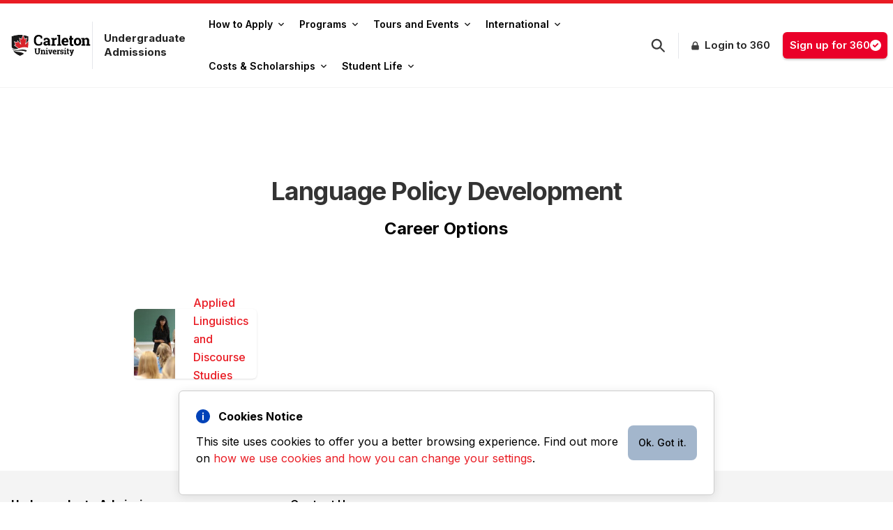

--- FILE ---
content_type: text/html; charset=UTF-8
request_url: https://admissions.carleton.ca/careers/language-policy-development/
body_size: 18956
content:
<!doctype html>
<html lang="en">
  <head>
    <meta charset="UTF-8" />
    <meta name="viewport" content="width=device-width, initial-scale=1.0" />
    <meta http-equiv="X-UA-Compatible" content="ie=edge" />
        <!-- Google Tag Manager -->
    <script>(function(w,d,s,l,i){w[l]=w[l]||[];w[l].push({'gtm.start':
          new Date().getTime(),event:'gtm.js'});var f=d.getElementsByTagName(s)[0],
        j=d.createElement(s),dl=l!='dataLayer'?'&l='+l:'';j.async=true;j.src=
        'https://www.googletagmanager.com/gtm.js?id='+i+dl;f.parentNode.insertBefore(j,f);
      })(window,document,'script','dataLayer','GTM-MH632FV');</script>
<!-- End Google Tag Manager -->
        <link rel="icon" type="image/x-icon" href="//cu-production.s3.amazonaws.com/students/img/favicon.ico" />
    <meta name='robots' content='noindex, follow' />

	<!-- This site is optimized with the Yoast SEO plugin v22.5 - https://yoast.com/wordpress/plugins/seo/ -->
	<title>Language Policy Development - Undergraduate Admissions - Carleton University</title>
	<script type="application/ld+json" class="yoast-schema-graph">{"@context":"https://schema.org","@graph":[{"@type":"CollectionPage","@id":"https://admissions.carleton.ca/careers/language-policy-development/","url":"https://admissions.carleton.ca/careers/language-policy-development/","name":"Language Policy Development - Undergraduate Admissions - Carleton University","isPartOf":{"@id":"https://admissions.carleton.ca/#website"},"primaryImageOfPage":{"@id":"https://admissions.carleton.ca/careers/language-policy-development/#primaryimage"},"image":{"@id":"https://admissions.carleton.ca/careers/language-policy-development/#primaryimage"},"thumbnailUrl":"https://admissions.carleton.ca/wp-content/uploads/AppliedLinguistics_1600x700.jpg","breadcrumb":{"@id":"https://admissions.carleton.ca/careers/language-policy-development/#breadcrumb"},"inLanguage":"en-US"},{"@type":"ImageObject","inLanguage":"en-US","@id":"https://admissions.carleton.ca/careers/language-policy-development/#primaryimage","url":"https://admissions.carleton.ca/wp-content/uploads/AppliedLinguistics_1600x700.jpg","contentUrl":"https://admissions.carleton.ca/wp-content/uploads/AppliedLinguistics_1600x700.jpg","width":1600,"height":700},{"@type":"BreadcrumbList","@id":"https://admissions.carleton.ca/careers/language-policy-development/#breadcrumb","itemListElement":[{"@type":"ListItem","position":1,"name":"Home","item":"https://admissions.carleton.ca/"},{"@type":"ListItem","position":2,"name":"Language Policy Development"}]},{"@type":"WebSite","@id":"https://admissions.carleton.ca/#website","url":"https://admissions.carleton.ca/","name":"Undergraduate Admissions","description":"Carleton University","potentialAction":[{"@type":"SearchAction","target":{"@type":"EntryPoint","urlTemplate":"https://admissions.carleton.ca/?s={search_term_string}"},"query-input":"required name=search_term_string"}],"inLanguage":"en-US"}]}</script>
	<!-- / Yoast SEO plugin. -->


<link rel='dns-prefetch' href='//cu-production.s3.amazonaws.com' />
<link rel='dns-prefetch' href='//cdnjs.cloudflare.com' />
<link rel="alternate" type="application/rss+xml" title="Undergraduate Admissions &raquo; Language Policy Development career Feed" href="https://admissions.carleton.ca/careers/language-policy-development/feed/" />
<script type="text/javascript">
/* <![CDATA[ */
window._wpemojiSettings = {"baseUrl":"https:\/\/s.w.org\/images\/core\/emoji\/15.0.3\/72x72\/","ext":".png","svgUrl":"https:\/\/s.w.org\/images\/core\/emoji\/15.0.3\/svg\/","svgExt":".svg","source":{"concatemoji":"https:\/\/admissions.carleton.ca\/wp-includes\/js\/wp-emoji-release.min.js?ver=6.5.2"}};
/*! This file is auto-generated */
!function(i,n){var o,s,e;function c(e){try{var t={supportTests:e,timestamp:(new Date).valueOf()};sessionStorage.setItem(o,JSON.stringify(t))}catch(e){}}function p(e,t,n){e.clearRect(0,0,e.canvas.width,e.canvas.height),e.fillText(t,0,0);var t=new Uint32Array(e.getImageData(0,0,e.canvas.width,e.canvas.height).data),r=(e.clearRect(0,0,e.canvas.width,e.canvas.height),e.fillText(n,0,0),new Uint32Array(e.getImageData(0,0,e.canvas.width,e.canvas.height).data));return t.every(function(e,t){return e===r[t]})}function u(e,t,n){switch(t){case"flag":return n(e,"\ud83c\udff3\ufe0f\u200d\u26a7\ufe0f","\ud83c\udff3\ufe0f\u200b\u26a7\ufe0f")?!1:!n(e,"\ud83c\uddfa\ud83c\uddf3","\ud83c\uddfa\u200b\ud83c\uddf3")&&!n(e,"\ud83c\udff4\udb40\udc67\udb40\udc62\udb40\udc65\udb40\udc6e\udb40\udc67\udb40\udc7f","\ud83c\udff4\u200b\udb40\udc67\u200b\udb40\udc62\u200b\udb40\udc65\u200b\udb40\udc6e\u200b\udb40\udc67\u200b\udb40\udc7f");case"emoji":return!n(e,"\ud83d\udc26\u200d\u2b1b","\ud83d\udc26\u200b\u2b1b")}return!1}function f(e,t,n){var r="undefined"!=typeof WorkerGlobalScope&&self instanceof WorkerGlobalScope?new OffscreenCanvas(300,150):i.createElement("canvas"),a=r.getContext("2d",{willReadFrequently:!0}),o=(a.textBaseline="top",a.font="600 32px Arial",{});return e.forEach(function(e){o[e]=t(a,e,n)}),o}function t(e){var t=i.createElement("script");t.src=e,t.defer=!0,i.head.appendChild(t)}"undefined"!=typeof Promise&&(o="wpEmojiSettingsSupports",s=["flag","emoji"],n.supports={everything:!0,everythingExceptFlag:!0},e=new Promise(function(e){i.addEventListener("DOMContentLoaded",e,{once:!0})}),new Promise(function(t){var n=function(){try{var e=JSON.parse(sessionStorage.getItem(o));if("object"==typeof e&&"number"==typeof e.timestamp&&(new Date).valueOf()<e.timestamp+604800&&"object"==typeof e.supportTests)return e.supportTests}catch(e){}return null}();if(!n){if("undefined"!=typeof Worker&&"undefined"!=typeof OffscreenCanvas&&"undefined"!=typeof URL&&URL.createObjectURL&&"undefined"!=typeof Blob)try{var e="postMessage("+f.toString()+"("+[JSON.stringify(s),u.toString(),p.toString()].join(",")+"));",r=new Blob([e],{type:"text/javascript"}),a=new Worker(URL.createObjectURL(r),{name:"wpTestEmojiSupports"});return void(a.onmessage=function(e){c(n=e.data),a.terminate(),t(n)})}catch(e){}c(n=f(s,u,p))}t(n)}).then(function(e){for(var t in e)n.supports[t]=e[t],n.supports.everything=n.supports.everything&&n.supports[t],"flag"!==t&&(n.supports.everythingExceptFlag=n.supports.everythingExceptFlag&&n.supports[t]);n.supports.everythingExceptFlag=n.supports.everythingExceptFlag&&!n.supports.flag,n.DOMReady=!1,n.readyCallback=function(){n.DOMReady=!0}}).then(function(){return e}).then(function(){var e;n.supports.everything||(n.readyCallback(),(e=n.source||{}).concatemoji?t(e.concatemoji):e.wpemoji&&e.twemoji&&(t(e.twemoji),t(e.wpemoji)))}))}((window,document),window._wpemojiSettings);
/* ]]> */
</script>
<style id='wp-emoji-styles-inline-css' type='text/css'>

	img.wp-smiley, img.emoji {
		display: inline !important;
		border: none !important;
		box-shadow: none !important;
		height: 1em !important;
		width: 1em !important;
		margin: 0 0.07em !important;
		vertical-align: -0.1em !important;
		background: none !important;
		padding: 0 !important;
	}
</style>
<link rel='stylesheet' id='homepage-homepage-banner-style-css' href='https://admissions.carleton.ca/wp-content/themes/wp-admissions/src/blocks/homepage/homepage-banner/homepage-banner.css?ver=6.5.2' type='text/css' media='all' />
<link rel='stylesheet' id='homepage-quick-links-style-css' href='https://admissions.carleton.ca/wp-content/themes/wp-admissions/src/blocks/homepage/quick-links/quick-links.css?ver=6.5.2' type='text/css' media='all' />
<style id='homepage-admission-requirements-style-inline-css' type='text/css'>
.icon-help {
    background-size: auto;
    background-repeat: no-repeat;
    height: 25px;
    width: 25px;
    background-image: url('/wp-content/themes/wp-admissions/src/blocks/homepage/admission-requirements/../../../../assets/img/icon/help.svg') !important;
}

.tooltip { 
position: relative;
display: inline-block;
}
.tooltip .tooltiptext {
    visibility: hidden;
    width: 200px;
    background-color: #000;
    color: #fff;
    text-align: center;
    padding: 12px;
    border-radius: 6px;
    position: absolute;
    z-index: 1;
    bottom: 125%;
    left: -92px;
    font-size: 14px;
    margin-left: 0;
    opacity: 0;
  }
  .tooltip .tooltiptext:after {
    content: "";
    position: absolute;
    top: 100%;
    left: 50%;
    margin-left: -5px;
    border: 5px solid transparent;
    border-top-color: #555;
  }
  .tooltip:hover .tooltiptext {
    visibility: visible;
    opacity: 1;
  }
</style>
<style id='homepage-info-block-style-inline-css' type='text/css'>
.unibuddies-card .slick-next {
    right: 0 !important;
}
.unibuddies-card .slick-prev {
left: 0 !important;
}
.slick-next {
right: 0 !important;
}
.slick-prev {
left: 0 !important;
}
.home .slick-next {
right: 0 !important;
}
.home .slick-prev {
left: 0 !important;
}
</style>
<link rel='stylesheet' id='homepage-carleton-advantage-style-css' href='https://admissions.carleton.ca/wp-content/themes/wp-admissions/src/blocks/homepage/carleton-advantage/carleton-advantage.css?ver=6.5.2' type='text/css' media='all' />
<link rel='stylesheet' id='homepage-campus-announcements-style-css' href='https://admissions.carleton.ca/wp-content/themes/wp-admissions/src/blocks/homepage/campus-announcements/campus-announcements.css?ver=6.5.2' type='text/css' media='all' />
<style id='homepage-intl-req-events-style-inline-css' type='text/css'>
.icon-help {
    background-size: auto;
    background-repeat: no-repeat;
    height: 25px;
    width: 25px;
    background-image: url('/wp-content/themes/wp-admissions/src/blocks/homepage/intl-req-events/../../../../assets/img/icon/help.svg') !important;
}

.tooltip { 
position: relative;
display: inline-block;
}
.tooltip .tooltiptext {
    visibility: hidden;
    width: 200px;
    background-color: #000;
    color: #fff;
    text-align: center;
    padding: 12px;
    border-radius: 6px;
    position: absolute;
    z-index: 1;
    bottom: 125%;
    left: -92px;
    font-size: 14px;
    margin-left: 0;
    opacity: 0;
  }
  .tooltip .tooltiptext:after {
    content: "";
    position: absolute;
    top: 100%;
    left: 50%;
    margin-left: -5px;
    border: 5px solid transparent;
    border-top-color: #555;
  }
  .tooltip:hover .tooltiptext {
    visibility: visible;
    opacity: 1;
  }
</style>
<style id='page-admission-requirements-full-style-inline-css' type='text/css'>
.icon-help {
    background-size: auto;
    background-repeat: no-repeat;
    height: 25px;
    width: 25px;
    background-image: url('/wp-content/themes/wp-admissions/src/blocks/page/admission-requirements-full/../../../../assets/img/icon/help.svg') !important;
}

.tooltip { 
position: relative;
display: inline-block;
}
.tooltip .tooltiptext {
    visibility: hidden;
    width: 200px;
    background-color: #000;
    color: #fff;
    text-align: center;
    padding: 12px;
    border-radius: 6px;
    position: absolute;
    z-index: 1;
    bottom: 125%;
    left: -92px;
    font-size: 14px;
    margin-left: 0;
    opacity: 0;
  }
  .tooltip .tooltiptext:after {
    content: "";
    position: absolute;
    top: 100%;
    left: 50%;
    margin-left: -5px;
    border: 5px solid transparent;
    border-top-color: #555;
  }
  .tooltip:hover .tooltiptext {
    visibility: visible;
    opacity: 1;
  }
</style>
<link rel='stylesheet' id='fees-calculator-styles-css' href='https://admissions.carleton.ca/wp-content/plugins/plugin-international-fees/build/assets/index.css?ver=1.0' type='text/css' media='all' />
<link rel='stylesheet' id='myguten-style-css' href='https://cu-production.s3.amazonaws.com/students/css/plugin-style.css?ver=6.5.2' type='text/css' media='all' />
<link rel='stylesheet' id='cookie-style-css' href='https://admissions.carleton.ca/wp-content/plugins/cookies-notice/src/css/cookies.css?ver=6.5.2' type='text/css' media='all' />
<link rel='stylesheet' id='priority-plus-css-css' href='https://cu-production.s3.amazonaws.com/students/css/priority-plus-core.css?ver=6.5.2' type='text/css' media='all' />
<link rel='stylesheet' id='font-awesome-css' href='https://cdnjs.cloudflare.com/ajax/libs/font-awesome/4.7.0/css/font-awesome.min.css?ver=6.5.2' type='text/css' media='all' />
<link rel='stylesheet' id='font-awesome-css-css' href='https://admissions.carleton.ca/wp-content/plugins/plugin-wp-core-blocks/src/vendor/font-awesome/css/fontawesome.min.css?ver=6.5.2' type='text/css' media='all' />
<link rel='stylesheet' id='font-awesome-solids-css-css' href='https://admissions.carleton.ca/wp-content/plugins/plugin-wp-core-blocks/src/vendor/font-awesome/css/solid.min.css?ver=6.5.2' type='text/css' media='all' />
<link rel='stylesheet' id='front-style-css' href='https://cu-production.s3.amazonaws.com/students/css/style.css?ver=6.5.2' type='text/css' media='all' />
<script type="text/javascript" id="dummy-handle-header-js-before">
/* <![CDATA[ */
window.globalBlockConfig = {"site_url":"https:\/\/admissions.carleton.ca","foo":"bart"}
/* ]]> */
</script>
<script type="text/javascript" src="https://cu-production.s3.amazonaws.com/students/js/app.js?ver=6.5.2" id="nav-scripts-js"></script>
<script type="text/javascript" src="https://cu-production.s3.amazonaws.com/students/js/priority-plus.js?ver=6.5.2" id="priority-plus-js-js"></script>
<script type="text/javascript" src="https://cu-production.s3.amazonaws.com/students/js/other.js?ver=6.5.2" id="other-scripts-js"></script>
<link rel="https://api.w.org/" href="https://admissions.carleton.ca/wp-json/" /><link rel="alternate" type="application/json" href="https://admissions.carleton.ca/wp-json/wp/v2/careers/988" /><link rel="EditURI" type="application/rsd+xml" title="RSD" href="https://admissions.carleton.ca/xmlrpc.php?rsd" />
<meta name="generator" content="WordPress 6.5.2" />
<meta name="twitter:card" value="summary" />
<meta name="twitter:site" value="@Carleton_Future" />
<meta name="twitter:title" value="Undergraduate Admissions" />
<meta name="twitter:description" value="Carleton University Undergraduate Admissions" />
<meta name="twitter:url" value="https://admissions.carleton.ca" />
<meta name="twitter:image" value="https://cu-production.s3.amazonaws.com/theme-admissions/assets/img/meta-cards-default.jpg" />
<meta name="twitter:image:alt" value="Undergraduate Admissions" />
<meta property="og:url" content="https://admissions.carleton.ca" />
<meta property="og:type" content="article" />
<meta property="og:title" content="Undergraduate Admissions" />
<meta property="og:description" content="Carleton University Undergraduate Admissions" />
<meta property="og:image" content="https://cu-production.s3.amazonaws.com/theme-admissions/assets/img/meta-cards-default.jpg" />
<meta property="og:image" content="Undergraduate Admissions" />
  </head>
  <body class="archive tax-careers term-language-policy-development term-988 bg-white font-sans leading-normal tracking-normal overflow-x-hidden">
      <!-- Google Tag Manager (noscript) -->
  <noscript><iframe src=https://www.googletagmanager.com/ns.html?id=GTM-MH632FV
                    height="0" width="0" style="display:none;visibility:hidden"></iframe></noscript>
  <!-- End Google Tag Manager (noscript) -->
    <div id="site-wrapper">
      

<div id="site-search-modal" class="hidden z-50 overflow-auto !bg-opacity-75 bg-black w-full h-full left-0 fixed top-0">
    <div id="site-search-modal-content" class="z-75 w-[370px] max-h-[450px] shadow-md bg-white border-1 border-solid border-[#888888] my-[15%] mx-auto rounded-md p-4 overflow-auto">
        <label for="search-input" class="mb-2 text-sm font-medium">Search Input</label>
        <div class="relative">
            <div class="absolute inset-y-0 start-0 flex items-center ps-3 pointer-events-none">
                <svg id="input-search-icon" class="w-4 h-4" aria-hidden="true" xmlns="http://www.w3.org/2000/svg" fill="none" viewBox="0 0 20 20">
                    <path stroke="currentColor" stroke-linecap="round" stroke-linejoin="round" stroke-width="2" d="m19 19-4-4m0-7A7 7 0 1 1 1 8a7 7 0 0 1 14 0Z"/>
                </svg>
            </div>
            <input type="search" id="search-input" class="block w-full p-4 !ps-10 text-sm text-gray-900  focus:ring-blue-500 focus:border-blue-500 dark:placeholder-gray-400 dark:focus:ring-blue-500 dark:focus:border-blue-500" placeholder="Search..." required>

        </div>
        <div id="resultsDiv"></div>
    </div>
</div>
<div id="header" class="w-full bg-white shadow-none border-t-[5px] border-t-[#E91C24] border-b border-b-gray-100 duration-400 ease-in-out ease-in nav-default top-0 sticky">
    <div id="original-element" class="flex items-center max-w-[1600px] m-auto">
        <div id="burger-menu" class="lg:hidden pr-[22px] py-[18px] pl-[14px]">
            <svg xmlns="http://www.w3.org/2000/svg" width="16" height="15" viewBox="0 0 16 15" fill="none">
                <rect y="0.540283" width="16" height="2" rx="1" fill="#393939"/>
                <rect y="6.54028" width="16" height="2" rx="1" fill="#393939"/>
                <rect y="12.5403" width="16" height="2" rx="1" fill="#393939"/>
            </svg>
        </div>
        <div id="close" class="hidden lg:hidden pr-[22px] py-[18px] pl-[14px]">
            <svg xmlns="http://www.w3.org/2000/svg" width="13" height="12" viewBox="0 0 13 12" fill="none">
                <path fill-rule="evenodd" clip-rule="evenodd" d="M0.292787 0.305288C0.480314 0.117817 0.734622 0.0125018 0.999786 0.0125018C1.26495 0.0125018 1.51926 0.117817 1.70679 0.305288L5.99979 4.59829L10.2928 0.305288C10.385 0.209778 10.4954 0.133596 10.6174 0.0811869C10.7394 0.0287779 10.8706 0.00119157 11.0034 3.77571e-05C11.1362 -0.00111606 11.2678 0.0241854 11.3907 0.0744663C11.5136 0.124747 11.6253 0.199 11.7192 0.292893C11.8131 0.386786 11.8873 0.498438 11.9376 0.621334C11.9879 0.744231 12.0132 0.87591 12.012 1.00869C12.0109 1.14147 11.9833 1.27269 11.9309 1.39469C11.8785 1.5167 11.8023 1.62704 11.7068 1.71929L7.41379 6.01229L11.7068 10.3053C11.8889 10.4939 11.9897 10.7465 11.9875 11.0087C11.9852 11.2709 11.88 11.5217 11.6946 11.7071C11.5092 11.8925 11.2584 11.9977 10.9962 12C10.734 12.0022 10.4814 11.9014 10.2928 11.7193L5.99979 7.42629L1.70679 11.7193C1.51818 11.9014 1.26558 12.0022 1.00339 12C0.741188 11.9977 0.490376 11.8925 0.304968 11.7071C0.11956 11.5217 0.0143906 11.2709 0.0121121 11.0087C0.00983372 10.7465 0.110629 10.4939 0.292787 10.3053L4.58579 6.01229L0.292787 1.71929C0.105316 1.53176 0 1.27745 0 1.01229C0 0.747124 0.105316 0.492816 0.292787 0.305288Z" fill="black"/>
            </svg>
        </div>

        <div class="w-[110px] min-w-[110px] md:w-[170px] md:min-w-[130px] inline-block md:pr-space-m">
            <a class="w-[110px] min-w-[110px] md:w-[170px] md:min-w-[130px] md:py-[14px]" href="https://admissions.carleton.ca">
                <img class="w-[110px] min-w-[110px] md:w-[170px] md:min-w-[130px] md:py-[14px] md:pl-space-m" src="//cu-production.s3.amazonaws.com/students/img/logo-left-text-right.svg" alt="carleton university logo - homepage link">
            </a>
        </div>

        <div class="hidden sm:!inline-block max-w-[130px] md:max-w-[160px] px-space-m md:border-solid md:border-l leading-[15px] md:leading-[20px] md:py-[14px]">
            <a class="text-gray-900 no-underline hover:no-underline font-bold md:text-[15px] text-[11px]" href="https://admissions.carleton.ca">
                <h1 class="text-gray-900 no-underline hover:no-underline font-bold md:text-[15px] text-[11px] !p-0 !m-0">Undergraduate Admissions</h1>
            </a>
        </div>
        <nav id="nav-wrapper" class="hidden lg:block relative md:w-1/3 lg:w-2/3 md:ml-[6px]">
                    <ul id="primary-nav" class=""><li id="40967" class="main-nav-item inline-block p-[12px] md:px-0 md:py-[13px] submenu-hover" data-target="40967-list"><a id="40967-a" href="/apply" class="main-nav-item-anchor flex md:px-[11px] md:py-[8px] md:rounded-[6px]  hover:bg-gray-100 text-sm font-medium leading-sm text-[#242424] sm:text-[#000] sm:font-semibold sm:leading-[18px]" onclick="event.preventDefault();if(event.target.closest('.nav__dropdown.show')){window.location.href=this.href;}">How to Apply<svg class="pointer-events-none sub-arrow flex self-center pl-space-s w-auto" xmlns="http://www.w3.org/2000/svg" width="8" height="6" viewBox="0 0 8 6" fill="none">
										<path d="M3.6891 5.2546L0.128783 1.80931C-0.0429277 1.64314 -0.0429277 1.37375 0.128783 1.20761L0.544037 0.80577C0.715456 0.639891 0.993275 0.639572 1.1651 0.805061L4.00001 3.53552L6.8349 0.805061C7.00672 0.639572 7.28454 0.639891 7.45596 0.80577L7.87122 1.20761C8.04293 1.37377 8.04293 1.64316 7.87122 1.80931L4.3109 5.25458C4.1392 5.42074 3.86082 5.42074 3.6891 5.2546Z" fill="#1E1E1E"/>
									</svg>
								  </a><ul id="40967-list" class="submenu hidden flex flex-col space-y-[4px] md:absolute md:border-solid md:rounded-[6px] md:bg-[#FFF] md:animate-fade-in-down md:shadow-lg md:border-solid md:border-gray-100 md:border" ><li class="md:border-b-[1px] md:border-b-[#F1F1F1]"><a href="/apply" class="block py-[8px] px-4 hover:bg-gray-100 text-sm font-medium leading-sm text-[#242424]">How to Apply</a></li><li class="md:border-b-[1px] md:border-b-[#F1F1F1]"><a href="https://admissions.carleton.ca/deadlines/" class="block py-[8px] px-4 hover:bg-gray-100 text-sm font-medium leading-sm text-[#242424]">Dates & Deadlines</a></li><li class="md:border-b-[1px] md:border-b-[#F1F1F1]"><a href="https://admissions.carleton.ca/forms/" class="block py-[8px] px-4 hover:bg-gray-100 text-sm font-medium leading-sm text-[#242424]">Forms</a></li><li class=""><a href="https://admissions.carleton.ca/apply/transfer-credit/" class="block px-4 py-[8px] hover:bg-gray-100 text-sm font-medium leading-sm text-[#242424]">Transfer Credit</a></li>
							</ul>
						</li><li id="40961" class="main-nav-item inline-block p-[12px] md:px-0 md:py-[13px] submenu-hover" data-target="40961-list"><a id="40961-a" href="https://admissions.carleton.ca/programs/" class="main-nav-item-anchor flex md:px-[11px] md:py-[8px] md:rounded-[6px]  hover:bg-gray-100 text-sm font-medium leading-sm text-[#242424] sm:text-[#000] sm:font-semibold sm:leading-[18px]" onclick="event.preventDefault();if(event.target.closest('.nav__dropdown.show')){window.location.href=this.href;}">Programs<svg class="pointer-events-none sub-arrow flex self-center pl-space-s w-auto" xmlns="http://www.w3.org/2000/svg" width="8" height="6" viewBox="0 0 8 6" fill="none">
										<path d="M3.6891 5.2546L0.128783 1.80931C-0.0429277 1.64314 -0.0429277 1.37375 0.128783 1.20761L0.544037 0.80577C0.715456 0.639891 0.993275 0.639572 1.1651 0.805061L4.00001 3.53552L6.8349 0.805061C7.00672 0.639572 7.28454 0.639891 7.45596 0.80577L7.87122 1.20761C8.04293 1.37377 8.04293 1.64316 7.87122 1.80931L4.3109 5.25458C4.1392 5.42074 3.86082 5.42074 3.6891 5.2546Z" fill="#1E1E1E"/>
									</svg>
								  </a><ul id="40961-list" class="submenu hidden flex flex-col space-y-[4px] md:absolute md:border-solid md:rounded-[6px] md:bg-[#FFF] md:animate-fade-in-down md:shadow-lg md:border-solid md:border-gray-100 md:border" ><li class="md:border-b-[1px] md:border-b-[#F1F1F1]"><a href="https://admissions.carleton.ca/programs/" class="block py-[8px] px-4 hover:bg-gray-100 text-sm font-medium leading-sm text-[#242424]">Programs</a></li><li class="md:border-b-[1px] md:border-b-[#F1F1F1]"><a href="https://admissions.carleton.ca/cu-programs/" class="block py-[8px] px-4 hover:bg-gray-100 text-sm font-medium leading-sm text-[#242424]">A-Z Listing</a></li><li class="md:border-b-[1px] md:border-b-[#F1F1F1]"><a href="https://admissions.carleton.ca/careers/" class="block py-[8px] px-4 hover:bg-gray-100 text-sm font-medium leading-sm text-[#242424]">Careers</a></li><li class="md:border-b-[1px] md:border-b-[#F1F1F1]"><a href="https://admissions.carleton.ca/minors/" class="block py-[8px] px-4 hover:bg-gray-100 text-sm font-medium leading-sm text-[#242424]">Minors</a></li><li class="md:border-b-[1px] md:border-b-[#F1F1F1]"><a href="https://admissions.carleton.ca/certificates/" class="block py-[8px] px-4 hover:bg-gray-100 text-sm font-medium leading-sm text-[#242424]">Certificates and Diplomas</a></li><li class=""><a href="https://carleton.ca/online/" class="block px-4 py-[8px] hover:bg-gray-100 text-sm font-medium leading-sm text-[#242424]">Online Courses</a></li>
							</ul>
						</li><li id="42333" class="main-nav-item inline-block p-[12px] md:px-0 md:py-[13px] submenu-hover" data-target="42333-list"><a id="42333-a" href="/events" class="main-nav-item-anchor flex md:px-[11px] md:py-[8px] md:rounded-[6px]  hover:bg-gray-100 text-sm font-medium leading-sm text-[#242424] sm:text-[#000] sm:font-semibold sm:leading-[18px]" onclick="event.preventDefault();if(event.target.closest('.nav__dropdown.show')){window.location.href=this.href;}">Tours and Events<svg class="pointer-events-none sub-arrow flex self-center pl-space-s w-auto" xmlns="http://www.w3.org/2000/svg" width="8" height="6" viewBox="0 0 8 6" fill="none">
										<path d="M3.6891 5.2546L0.128783 1.80931C-0.0429277 1.64314 -0.0429277 1.37375 0.128783 1.20761L0.544037 0.80577C0.715456 0.639891 0.993275 0.639572 1.1651 0.805061L4.00001 3.53552L6.8349 0.805061C7.00672 0.639572 7.28454 0.639891 7.45596 0.80577L7.87122 1.20761C8.04293 1.37377 8.04293 1.64316 7.87122 1.80931L4.3109 5.25458C4.1392 5.42074 3.86082 5.42074 3.6891 5.2546Z" fill="#1E1E1E"/>
									</svg>
								  </a><ul id="42333-list" class="submenu hidden flex flex-col space-y-[4px] md:absolute md:border-solid md:rounded-[6px] md:bg-[#FFF] md:animate-fade-in-down md:shadow-lg md:border-solid md:border-gray-100 md:border" ><li class="md:border-b-[1px] md:border-b-[#F1F1F1]"><a href="/events" class="block py-[8px] px-4 hover:bg-gray-100 text-sm font-medium leading-sm text-[#242424]">Tours and Events</a></li><li class="md:border-b-[1px] md:border-b-[#F1F1F1]"><a href="/events/?type=international" class="block py-[8px] px-4 hover:bg-gray-100 text-sm font-medium leading-sm text-[#242424]">International Events</a></li><li class=""><a href="https://admissions.carleton.ca/campustours/" class="block px-4 py-[8px] hover:bg-gray-100 text-sm font-medium leading-sm text-[#242424]">Campus Tours</a></li>
							</ul>
						</li><li id="40968" class="main-nav-item inline-block p-[12px] md:px-0 md:py-[13px] submenu-hover" data-target="40968-list"><a id="40968-a" href="https://admissions.carleton.ca/international-homepage/" class="main-nav-item-anchor flex md:px-[11px] md:py-[8px] md:rounded-[6px]  hover:bg-gray-100 text-sm font-medium leading-sm text-[#242424] sm:text-[#000] sm:font-semibold sm:leading-[18px]" onclick="event.preventDefault();if(event.target.closest('.nav__dropdown.show')){window.location.href=this.href;}">International<svg class="pointer-events-none sub-arrow flex self-center pl-space-s w-auto" xmlns="http://www.w3.org/2000/svg" width="8" height="6" viewBox="0 0 8 6" fill="none">
										<path d="M3.6891 5.2546L0.128783 1.80931C-0.0429277 1.64314 -0.0429277 1.37375 0.128783 1.20761L0.544037 0.80577C0.715456 0.639891 0.993275 0.639572 1.1651 0.805061L4.00001 3.53552L6.8349 0.805061C7.00672 0.639572 7.28454 0.639891 7.45596 0.80577L7.87122 1.20761C8.04293 1.37377 8.04293 1.64316 7.87122 1.80931L4.3109 5.25458C4.1392 5.42074 3.86082 5.42074 3.6891 5.2546Z" fill="#1E1E1E"/>
									</svg>
								  </a><ul id="40968-list" class="submenu hidden flex flex-col space-y-[4px] md:absolute md:border-solid md:rounded-[6px] md:bg-[#FFF] md:animate-fade-in-down md:shadow-lg md:border-solid md:border-gray-100 md:border" ><li class="md:border-b-[1px] md:border-b-[#F1F1F1]"><a href="/international-homepage/" class="block py-[8px] px-4 hover:bg-gray-100 text-sm font-medium leading-sm text-[#242424]">International Homepage</a></li><li class="md:border-b-[1px] md:border-b-[#F1F1F1]"><a href="https://admissions.carleton.ca/apply-now-international-students/" class="block py-[8px] px-4 hover:bg-gray-100 text-sm font-medium leading-sm text-[#242424]">APPLY</a></li><li class="md:border-b-[1px] md:border-b-[#F1F1F1]"><a href="https://admissions.carleton.ca/international-homepage/#admissions" class="block py-[8px] px-4 hover:bg-gray-100 text-sm font-medium leading-sm text-[#242424]">Admission Requirements</a></li><li class="md:border-b-[1px] md:border-b-[#F1F1F1]"><a href="https://admissions.carleton.ca/esl/" class="block py-[8px] px-4 hover:bg-gray-100 text-sm font-medium leading-sm text-[#242424]">English Language Requirements</a></li><li class="md:border-b-[1px] md:border-b-[#F1F1F1]"><a href="https://admissions.carleton.ca/events/?type=international" class="block py-[8px] px-4 hover:bg-gray-100 text-sm font-medium leading-sm text-[#242424]">International Events</a></li><li class="md:border-b-[1px] md:border-b-[#F1F1F1]"><a href="https://admissions.carleton.ca/hear-from-our-students/" class="block py-[8px] px-4 hover:bg-gray-100 text-sm font-medium leading-sm text-[#242424]">Chat with Current Students</a></li><li class="md:border-b-[1px] md:border-b-[#F1F1F1]"><a href="https://admissions.carleton.ca/2024-study-permit-faqs-for-international-applicants-for-bachelors-degrees/" class="block py-[8px] px-4 hover:bg-gray-100 text-sm font-medium leading-sm text-[#242424]">Deposit and PAL FAQs</a></li><li class="md:border-b-[1px] md:border-b-[#F1F1F1]"><a href="https://admissions.carleton.ca/why-carleton/" class="block py-[8px] px-4 hover:bg-gray-100 text-sm font-medium leading-sm text-[#242424]">Find Your Program</a></li><li class="md:border-b-[1px] md:border-b-[#F1F1F1]"><a href="https://admissions.carleton.ca/ugi-faculties/" class="block py-[8px] px-4 hover:bg-gray-100 text-sm font-medium leading-sm text-[#242424]">Faculty Spotlights</a></li><li class=""><a href="https://admissions.carleton.ca/information-for-international-guidance-counsellors/" class="block px-4 py-[8px] hover:bg-gray-100 text-sm font-medium leading-sm text-[#242424]">For International School Counsellors</a></li>
							</ul>
						</li><li id="40966" class="main-nav-item inline-block p-[12px] md:px-0 md:py-[13px] submenu-hover" data-target="40966-list"><a id="40966-a" href="https://admissions.carleton.ca/scholarships/" class="main-nav-item-anchor flex md:px-[11px] md:py-[8px] md:rounded-[6px]  hover:bg-gray-100 text-sm font-medium leading-sm text-[#242424] sm:text-[#000] sm:font-semibold sm:leading-[18px]" onclick="event.preventDefault();if(event.target.closest('.nav__dropdown.show')){window.location.href=this.href;}">Costs & Scholarships<svg class="pointer-events-none sub-arrow flex self-center pl-space-s w-auto" xmlns="http://www.w3.org/2000/svg" width="8" height="6" viewBox="0 0 8 6" fill="none">
										<path d="M3.6891 5.2546L0.128783 1.80931C-0.0429277 1.64314 -0.0429277 1.37375 0.128783 1.20761L0.544037 0.80577C0.715456 0.639891 0.993275 0.639572 1.1651 0.805061L4.00001 3.53552L6.8349 0.805061C7.00672 0.639572 7.28454 0.639891 7.45596 0.80577L7.87122 1.20761C8.04293 1.37377 8.04293 1.64316 7.87122 1.80931L4.3109 5.25458C4.1392 5.42074 3.86082 5.42074 3.6891 5.2546Z" fill="#1E1E1E"/>
									</svg>
								  </a><ul id="40966-list" class="submenu hidden flex flex-col space-y-[4px] md:absolute md:border-solid md:rounded-[6px] md:bg-[#FFF] md:animate-fade-in-down md:shadow-lg md:border-solid md:border-gray-100 md:border" ><li class="md:border-b-[1px] md:border-b-[#F1F1F1]"><a href="https://admissions.carleton.ca/scholarships/" class="block py-[8px] px-4 hover:bg-gray-100 text-sm font-medium leading-sm text-[#242424]">Scholarships & Bursaries</a></li><li class="md:border-b-[1px] md:border-b-[#F1F1F1]"><a href="https://admissions.carleton.ca/scholarships/domestic-costs/" class="block py-[8px] px-4 hover:bg-gray-100 text-sm font-medium leading-sm text-[#242424]">Domestic Costs</a></li><li class=""><a href="https://admissions.carleton.ca/scholarships/usa-and-international-costs/" class="block px-4 py-[8px] hover:bg-gray-100 text-sm font-medium leading-sm text-[#242424]">USA and International Costs</a></li>
							</ul>
						</li><li id="40963" class="main-nav-item inline-block p-[12px] md:px-0 md:py-[13px] submenu-hover" data-target="40963-list"><a id="40963-a" href="https://admissions.carleton.ca/student-life/" class="main-nav-item-anchor flex md:px-[11px] md:py-[8px] md:rounded-[6px]  hover:bg-gray-100 text-sm font-medium leading-sm text-[#242424] sm:text-[#000] sm:font-semibold sm:leading-[18px]" onclick="event.preventDefault();if(event.target.closest('.nav__dropdown.show')){window.location.href=this.href;}">Student Life<svg class="pointer-events-none sub-arrow flex self-center pl-space-s w-auto" xmlns="http://www.w3.org/2000/svg" width="8" height="6" viewBox="0 0 8 6" fill="none">
										<path d="M3.6891 5.2546L0.128783 1.80931C-0.0429277 1.64314 -0.0429277 1.37375 0.128783 1.20761L0.544037 0.80577C0.715456 0.639891 0.993275 0.639572 1.1651 0.805061L4.00001 3.53552L6.8349 0.805061C7.00672 0.639572 7.28454 0.639891 7.45596 0.80577L7.87122 1.20761C8.04293 1.37377 8.04293 1.64316 7.87122 1.80931L4.3109 5.25458C4.1392 5.42074 3.86082 5.42074 3.6891 5.2546Z" fill="#1E1E1E"/>
									</svg>
								  </a><ul id="40963-list" class="submenu hidden flex flex-col space-y-[4px] md:absolute md:border-solid md:rounded-[6px] md:bg-[#FFF] md:animate-fade-in-down md:shadow-lg md:border-solid md:border-gray-100 md:border" ><li class="md:border-b-[1px] md:border-b-[#F1F1F1]"><a href="https://admissions.carleton.ca/student-life/" class="block py-[8px] px-4 hover:bg-gray-100 text-sm font-medium leading-sm text-[#242424]">Student Life</a></li><li class="md:border-b-[1px] md:border-b-[#F1F1F1]"><a href="https://admissions.carleton.ca/student-life/athletics/" class="block py-[8px] px-4 hover:bg-gray-100 text-sm font-medium leading-sm text-[#242424]">Athletics</a></li><li class="md:border-b-[1px] md:border-b-[#F1F1F1]"><a href="https://admissions.carleton.ca/student-life/clubsandsocieties/" class="block py-[8px] px-4 hover:bg-gray-100 text-sm font-medium leading-sm text-[#242424]">Clubs and Societies</a></li><li class="md:border-b-[1px] md:border-b-[#F1F1F1]"><a href="https://admissions.carleton.ca/student-life/lifeinottawa/" class="block py-[8px] px-4 hover:bg-gray-100 text-sm font-medium leading-sm text-[#242424]">Life in Ottawa, Canada’s National Capital</a></li><li class="md:border-b-[1px] md:border-b-[#F1F1F1]"><a href="https://admissions.carleton.ca/parliamentaryworkopportunities/" class="block py-[8px] px-4 hover:bg-gray-100 text-sm font-medium leading-sm text-[#242424]">Parliamentary Work Opportunities</a></li><li class="md:border-b-[1px] md:border-b-[#F1F1F1]"><a href="https://admissions.carleton.ca/student-life/residence/" class="block py-[8px] px-4 hover:bg-gray-100 text-sm font-medium leading-sm text-[#242424]">Residence</a></li><li class="md:border-b-[1px] md:border-b-[#F1F1F1]"><a href="https://admissions.carleton.ca/student-life/student-services/" class="block py-[8px] px-4 hover:bg-gray-100 text-sm font-medium leading-sm text-[#242424]">Student Services</a></li><li class="md:border-b-[1px] md:border-b-[#F1F1F1]"><a href="https://admissions.carleton.ca/supporting-indigenous-students/" class="block py-[8px] px-4 hover:bg-gray-100 text-sm font-medium leading-sm text-[#242424]">Supporting Indigenous Students</a></li><li class="md:border-b-[1px] md:border-b-[#F1F1F1]"><a href="https://admissions.carleton.ca/equity-diversity-and-inclusion/" class="block py-[8px] px-4 hover:bg-gray-100 text-sm font-medium leading-sm text-[#242424]">Equity, Diversity and Inclusion (EDI) at Carleton</a></li><li class=""><a href="https://admissions.carleton.ca/cu-is-calling/" class="block px-4 py-[8px] hover:bg-gray-100 text-sm font-medium leading-sm text-[#242424]">CU is Calling!</a></li>
							</ul>
						</li></ul></nav>        <div class="ml-auto flex items-center sm:py-[8px] md:w-auto">
            <div class="pr-[18px] border-solid border-r h-[37px] flex items-center cursor-pointer" id="search-icon">
                <svg xmlns="http://www.w3.org/2000/svg" width="21" height="21" viewBox="0 0 21 21" fill="none">
                    <path fill-rule="evenodd" clip-rule="evenodd" d="M8.24727 13.4706C11.1139 13.4706 13.4377 11.1468 13.4377 8.28023C13.4377 5.41364 11.1139 3.08981 8.24727 3.08981C5.38068 3.08981 3.05685 5.41364 3.05685 8.28023C3.05685 11.1468 5.38068 13.4706 8.24727 13.4706ZM8.24727 15.7775C12.3879 15.7775 15.7445 12.4209 15.7445 8.28023C15.7445 4.1396 12.3879 0.782959 8.24727 0.782959C4.10664 0.782959 0.75 4.1396 0.75 8.28023C0.75 12.4209 4.10664 15.7775 8.24727 15.7775Z" fill="#393939"/>
                    <path fill-rule="evenodd" clip-rule="evenodd" d="M13.4691 13.3705C13.8692 12.9704 14.4705 12.9229 14.812 13.2644L19.697 18.1494C20.0385 18.4909 19.991 19.0921 19.5908 19.4923C19.1907 19.8924 18.5895 19.9399 18.2479 19.5984L13.363 14.7134C13.0214 14.3719 13.0689 13.7707 13.4691 13.3705Z" fill="#393939"/>
                </svg>
            </div>
                        <div class="xs:!hidden flex items-center">
                <div class="pl-[18px]">
                    <svg xmlns="http://www.w3.org/2000/svg" width="11" height="13" viewBox="0 0 11 13" fill="none">
                        <path fill-rule="evenodd" clip-rule="evenodd" d="M1.81543 5.75V4.25C1.81543 3.25544 2.21052 2.30161 2.91378 1.59835C3.61704 0.895088 4.57087 0.5 5.56543 0.5C6.55999 0.5 7.51382 0.895088 8.21708 1.59835C8.92034 2.30161 9.31543 3.25544 9.31543 4.25V5.75C9.71325 5.75 10.0948 5.90804 10.3761 6.18934C10.6574 6.47064 10.8154 6.85218 10.8154 7.25V11C10.8154 11.3978 10.6574 11.7794 10.3761 12.0607C10.0948 12.342 9.71325 12.5 9.31543 12.5H1.81543C1.4176 12.5 1.03607 12.342 0.754769 12.0607C0.473465 11.7794 0.31543 11.3978 0.31543 11V7.25C0.31543 6.85218 0.473465 6.47064 0.754769 6.18934C1.03607 5.90804 1.4176 5.75 1.81543 5.75ZM7.81543 4.25V5.75H3.31543V4.25C3.31543 3.65326 3.55248 3.08097 3.97444 2.65901C4.3964 2.23705 4.96869 2 5.56543 2C6.16217 2 6.73446 2.23705 7.15642 2.65901C7.57838 3.08097 7.81543 3.65326 7.81543 4.25Z" fill="#3F3F3F"/>
                    </svg>
                </div>

                <a class="pl-[8px] font-semibold leading-sm text-[15px] text-[#242424] whitespace-nowrap" href="https://360.carleton.ca/urd/sits.urd/run/siw_lgn" target="_blank"> Login to 360 </a>
            </div>
                                    <div class="pl-[18px]">
                <div class="wp-block-button is-style-primary pr-2"><a class="wp-element-button flex gap-[6px] py-[8px] font-semibold md:leading-[26px] text-[15px] font-semibold leading-[18px] text-[#FFF] whitespace-nowrap" href="https://360.carleton.ca/urd/sits.urd/run/siw_ipp_lgn.login?process=siw_ipp_enq&code1=PROS&code2=&code4=IPR_UDFA=ENQ" > Sign up for 360 <img class="xs:!hidden md:pr-[15px]" src="https://admissions.carleton.ca/wp-content/plugins/plugin-wp-core-blocks/images/Vector.svg" alt="checkmark logo"></a></div>
            </div>
                    </div>
    </div>

    <div id="special-element" class="hidden lg:!hidden py-[24px] px-[15px] border-b border-b-gray-100 h-lvh">
        <ul id="tablet-nav" class="md:ml-[6px]">
            <li id="40967-tablet" class="mobile-nav-item submenu-hover inline-block px-4 w-full rounded-lg" data-target="40967-list-tablet"><a id="40967-a-tablet" href="#" class="mobile-nav-item-anchor w-full float-left py-space-s text-sm leading-sm text-[#242424] font-bold ">How to Apply<i id="40967-desktop-arrow-tablet" class="fa-solid fa-chevron-right sub-arrow float-right self-center pl-space-s w-auto"></i>
								  </a><ul id="40967-list-tablet" class="submenu flex flex-col pl-[10px]" ><li class="mt-0 mb-space-s"><a href="/apply" class="block text-sm font-medium text-[#242424]">How to Apply</a></li><li class="mt-0 mb-space-s"><a href="https://admissions.carleton.ca/deadlines/" class="block text-sm font-medium text-[#242424]">Dates & Deadlines</a></li><li class="mt-0 mb-space-s"><a href="https://admissions.carleton.ca/forms/" class="block text-sm font-medium text-[#242424]">Forms</a></li><li class="mt-0 mb-space-m"><a href="https://admissions.carleton.ca/apply/transfer-credit/" class="block text-sm font-medium text-[#242424]">Transfer Credit</a></li>
							</ul>
						</li><li id="40961-tablet" class="mobile-nav-item submenu-hover inline-block px-4 w-full rounded-lg" data-target="40961-list-tablet"><a id="40961-a-tablet" href="#" class="mobile-nav-item-anchor w-full float-left py-space-s text-sm leading-sm text-[#242424] font-bold ">Programs<i id="40961-desktop-arrow-tablet" class="fa-solid fa-chevron-right sub-arrow float-right self-center pl-space-s w-auto"></i>
								  </a><ul id="40961-list-tablet" class="submenu flex flex-col pl-[10px]" ><li class="mt-0 mb-space-s"><a href="https://admissions.carleton.ca/programs/" class="block text-sm font-medium text-[#242424]">Programs</a></li><li class="mt-0 mb-space-s"><a href="https://admissions.carleton.ca/cu-programs/" class="block text-sm font-medium text-[#242424]">A-Z Listing</a></li><li class="mt-0 mb-space-s"><a href="https://admissions.carleton.ca/careers/" class="block text-sm font-medium text-[#242424]">Careers</a></li><li class="mt-0 mb-space-s"><a href="https://admissions.carleton.ca/minors/" class="block text-sm font-medium text-[#242424]">Minors</a></li><li class="mt-0 mb-space-s"><a href="https://admissions.carleton.ca/certificates/" class="block text-sm font-medium text-[#242424]">Certificates and Diplomas</a></li><li class="mt-0 mb-space-m"><a href="https://carleton.ca/online/" class="block text-sm font-medium text-[#242424]">Online Courses</a></li>
							</ul>
						</li><li id="42333-tablet" class="mobile-nav-item submenu-hover inline-block px-4 w-full rounded-lg" data-target="42333-list-tablet"><a id="42333-a-tablet" href="#" class="mobile-nav-item-anchor w-full float-left py-space-s text-sm leading-sm text-[#242424] font-bold ">Tours and Events<i id="42333-desktop-arrow-tablet" class="fa-solid fa-chevron-right sub-arrow float-right self-center pl-space-s w-auto"></i>
								  </a><ul id="42333-list-tablet" class="submenu flex flex-col pl-[10px]" ><li class="mt-0 mb-space-s"><a href="/events" class="block text-sm font-medium text-[#242424]">Tours and Events</a></li><li class="mt-0 mb-space-s"><a href="/events/?type=international" class="block text-sm font-medium text-[#242424]">International Events</a></li><li class="mt-0 mb-space-m"><a href="https://admissions.carleton.ca/campustours/" class="block text-sm font-medium text-[#242424]">Campus Tours</a></li>
							</ul>
						</li><li id="40968-tablet" class="mobile-nav-item submenu-hover inline-block px-4 w-full rounded-lg" data-target="40968-list-tablet"><a id="40968-a-tablet" href="#" class="mobile-nav-item-anchor w-full float-left py-space-s text-sm leading-sm text-[#242424] font-bold ">International<i id="40968-desktop-arrow-tablet" class="fa-solid fa-chevron-right sub-arrow float-right self-center pl-space-s w-auto"></i>
								  </a><ul id="40968-list-tablet" class="submenu flex flex-col pl-[10px]" ><li class="mt-0 mb-space-s"><a href="/international-homepage/" class="block text-sm font-medium text-[#242424]">International Homepage</a></li><li class="mt-0 mb-space-s"><a href="https://admissions.carleton.ca/apply-now-international-students/" class="block text-sm font-medium text-[#242424]">APPLY</a></li><li class="mt-0 mb-space-s"><a href="https://admissions.carleton.ca/international-homepage/#admissions" class="block text-sm font-medium text-[#242424]">Admission Requirements</a></li><li class="mt-0 mb-space-s"><a href="https://admissions.carleton.ca/esl/" class="block text-sm font-medium text-[#242424]">English Language Requirements</a></li><li class="mt-0 mb-space-s"><a href="https://admissions.carleton.ca/events/?type=international" class="block text-sm font-medium text-[#242424]">International Events</a></li><li class="mt-0 mb-space-s"><a href="https://admissions.carleton.ca/hear-from-our-students/" class="block text-sm font-medium text-[#242424]">Chat with Current Students</a></li><li class="mt-0 mb-space-s"><a href="https://admissions.carleton.ca/2024-study-permit-faqs-for-international-applicants-for-bachelors-degrees/" class="block text-sm font-medium text-[#242424]">Deposit and PAL FAQs</a></li><li class="mt-0 mb-space-s"><a href="https://admissions.carleton.ca/why-carleton/" class="block text-sm font-medium text-[#242424]">Find Your Program</a></li><li class="mt-0 mb-space-s"><a href="https://admissions.carleton.ca/ugi-faculties/" class="block text-sm font-medium text-[#242424]">Faculty Spotlights</a></li><li class="mt-0 mb-space-m"><a href="https://admissions.carleton.ca/information-for-international-guidance-counsellors/" class="block text-sm font-medium text-[#242424]">For International School Counsellors</a></li>
							</ul>
						</li><li id="40966-tablet" class="mobile-nav-item submenu-hover inline-block px-4 w-full rounded-lg" data-target="40966-list-tablet"><a id="40966-a-tablet" href="#" class="mobile-nav-item-anchor w-full float-left py-space-s text-sm leading-sm text-[#242424] font-bold ">Costs & Scholarships<i id="40966-desktop-arrow-tablet" class="fa-solid fa-chevron-right sub-arrow float-right self-center pl-space-s w-auto"></i>
								  </a><ul id="40966-list-tablet" class="submenu flex flex-col pl-[10px]" ><li class="mt-0 mb-space-s"><a href="https://admissions.carleton.ca/scholarships/" class="block text-sm font-medium text-[#242424]">Scholarships & Bursaries</a></li><li class="mt-0 mb-space-s"><a href="https://admissions.carleton.ca/scholarships/domestic-costs/" class="block text-sm font-medium text-[#242424]">Domestic Costs</a></li><li class="mt-0 mb-space-m"><a href="https://admissions.carleton.ca/scholarships/usa-and-international-costs/" class="block text-sm font-medium text-[#242424]">USA and International Costs</a></li>
							</ul>
						</li><li id="40963-tablet" class="mobile-nav-item submenu-hover inline-block px-4 w-full rounded-lg" data-target="40963-list-tablet"><a id="40963-a-tablet" href="#" class="mobile-nav-item-anchor w-full float-left py-space-s text-sm leading-sm text-[#242424] font-bold ">Student Life<i id="40963-desktop-arrow-tablet" class="fa-solid fa-chevron-right sub-arrow float-right self-center pl-space-s w-auto"></i>
								  </a><ul id="40963-list-tablet" class="submenu flex flex-col pl-[10px]" ><li class="mt-0 mb-space-s"><a href="https://admissions.carleton.ca/student-life/" class="block text-sm font-medium text-[#242424]">Student Life</a></li><li class="mt-0 mb-space-s"><a href="https://admissions.carleton.ca/student-life/athletics/" class="block text-sm font-medium text-[#242424]">Athletics</a></li><li class="mt-0 mb-space-s"><a href="https://admissions.carleton.ca/student-life/clubsandsocieties/" class="block text-sm font-medium text-[#242424]">Clubs and Societies</a></li><li class="mt-0 mb-space-s"><a href="https://admissions.carleton.ca/student-life/lifeinottawa/" class="block text-sm font-medium text-[#242424]">Life in Ottawa, Canada’s National Capital</a></li><li class="mt-0 mb-space-s"><a href="https://admissions.carleton.ca/parliamentaryworkopportunities/" class="block text-sm font-medium text-[#242424]">Parliamentary Work Opportunities</a></li><li class="mt-0 mb-space-s"><a href="https://admissions.carleton.ca/student-life/residence/" class="block text-sm font-medium text-[#242424]">Residence</a></li><li class="mt-0 mb-space-s"><a href="https://admissions.carleton.ca/student-life/student-services/" class="block text-sm font-medium text-[#242424]">Student Services</a></li><li class="mt-0 mb-space-s"><a href="https://admissions.carleton.ca/supporting-indigenous-students/" class="block text-sm font-medium text-[#242424]">Supporting Indigenous Students</a></li><li class="mt-0 mb-space-s"><a href="https://admissions.carleton.ca/equity-diversity-and-inclusion/" class="block text-sm font-medium text-[#242424]">Equity, Diversity and Inclusion (EDI) at Carleton</a></li><li class="mt-0 mb-space-m"><a href="https://admissions.carleton.ca/cu-is-calling/" class="block text-sm font-medium text-[#242424]">CU is Calling!</a></li>
							</ul>
						</li>        </ul>



    </div>

</div>

<!-- Banner section -->
<div class="wp-block-si-block-banner-text-image" style='margin-top: 90px;'><section class="bg-white"><div class=" sm:flex sm:justify-center w-full px-4 py-8 mx-auto lg:gap-8 xl:gap-0 lg:py-16"><div class="text-center"><div class="items-center justify-center gap-x-6 pt-6"><h2 class="w-full mb-4 text-3xl font-bold tracking-tight leading-none md:text-4xl text-gray-800 capitalize">Language Policy Development<br></h2>
          <h2 class="wp-block-heading">Career Options</h2>



          <p></p>
        </div></div></div></section></div>

<!-- banner section close -->

	<main id="main-content" class="bg-white">
		<!-- START TEXT WRAPPER -->
			<div id="block-listing" class="flex flex-wrap md:p-space-xl mx-auto m-auto lg:w-85p">
		
				<div class="w-full md:w-1/3 lg:w-1/4 mb-5 rounded-6px max-h-100px h-100px px-space-m md:px-space-l">
							<div class="bg-white rounded-6px max-h-100px h-100px explore-item shadow">
						<a href="https://admissions.carleton.ca/programs/applied-linguistics-and-discourse-studies/" class="list-link flex items-center" rel="bookmark" title="Learn more about Applied Linguistics and Discourse Studies">
							<img src="https://admissions.carleton.ca/wp-content/uploads/AppliedLinguistics_1600x700-400x175.jpg" alt="Learn more about: Applied Linguistics and Discourse Studies" class="inline-block max-h-100px h-100px w-1/3 mr-space-m rounded-l-6px object-cover">
							<div class="block p-10px w-2/3 max-h-100px h-100px flex flex-col justify-center">
								<div class="pr-5">
									<p class="font-medium block">Applied Linguistics and Discourse Studies</p>
								</div>
							</div>
						</a>
					</div>
				</div>

					</div>
	</div>
	<!-- END TEXT WRAPPER -->
</main>

</div>
<!--end site-wrapper-->
  <div class="cookie-notice--container rounded-md" id="cookie-notice" style="display: none" data-aos="slide-up">
  	<div class="float-left w-full" style="padding: 12px;">
  		<button style="margin:25px 0" id="cookie-notice-button" onclick="setCookieNotice('cu_cookie_notice', 1)" class="BtnBlue defbtn lg:mr-space-m hover:no-underline text-sm cookie-button float-right">Ok. Got it.</button>
  	
  	<span style="float: left;margin-right: 12px; margin-top: 2px;">
      <svg width="20" height="20" xmlns="http://www.w3.org/2000/svg"><g fill="none" fill-rule="evenodd"><path d="M0 10C0 4.477 4.476 0 10 0c5.523 0 10 4.476 10 10 0 5.523-4.476 10-10 10-5.523 0-10-4.476-10-10Z" fill="#0042B8"/><path d="M11.111 8.864c0-.341-.106-.607-.317-.799-.212-.191-.48-.287-.806-.287-.326 0-.59.096-.794.287-.203.192-.305.477-.305.855v5.472c0 .374.102.661.305.862.204.201.468.302.794.302.325 0 .594-.099.806-.295.211-.196.317-.486.317-.869V8.864ZM10.012 6.618c.299 0 .556-.096.774-.29.217-.192.325-.46.325-.8 0-.354-.111-.622-.334-.807a1.165 1.165 0 0 0-.765-.277c-.298 0-.56.102-.785.306a1.001 1.001 0 0 0-.338.777c0 .347.11.616.33.806.22.19.484.285.793.285Z" fill="#FFF"/></g></svg> 
    </span>
  	<strong style="color: #000 !important;">Cookies Notice</strong>
    <p style="margin-top: 12px; margin-bottom: 0; color: #000 !important;">This site uses cookies to offer you a better browsing experience. Find out more on <a href="https://carleton.ca/privacy/privacy-notices/website-privacy-notice/" title="Carleton University Website Privacy Notice"target="_blank">how we use cookies and how you can change your settings</a>.</p>
    </div>
  </div><footer id="footer">
    <div id="tablet-footer">
        <!-- start gray pre footer -->
                <div id="pre-footer" class="footer-container mx-auto bg-gray-100 mt-12">
            <div class="h-auto w-full max-w-[1473px] px-space-m ml-auto mr-auto overflow-auto">
    <aside class="py-6 md:py-8">
    <div class="mx-auto md:flex gap-3">
        <div class="flex flex-col gap-2 md:max-w-[400px]">
        
        <div class="flex flex-col space-y-2 text-sm font-medium text-[#000]">
            <div class="text-[16px] text-[#000] font-bold leading-[32px] pt-[5px] pb-[5px] md:pt-0 md:pb-0 md:pl-0">Undergraduate Admissions</div>
            <div class="block"><p>315 Pigiarvik (ᐱᒋᐊᕐᕕᒃ), 1125 Colonel By Drive, Ottawa, ON, K1S 5B6, Canada</p>
</div>
            <div id='contact-list-mobile' class="block md:hidden"><ul class="sm-md:block md:block flex flex-col space-y-2 text-sm font-medium xs:pt-[5px] xs:pb-[5px] xs:pl-[8px]">
<li><span class="font-extrabold">Phone: </span><a href="tel:613-520-3663"><u>613-520-3663</u></a> or 1-888-354-4414 (toll-free in Canada).</li>
<li><span class="font-extrabold">Email: </span><a href="mailto:admissions@carleton.ca"><u>admissions@carleton.ca</u></a></li>
<li>More ways to <a href="https://admissions.carleton.ca/contactandgeneralinformation/">contact us</a>!</li>
</ul>
</div>
        </div>                                 <div id="logos">
                                                                          <div class="mt-[15px] flex w-full flex-row">
                                                                                  <div class="px-[6px]">
                                             <a href="https://www.facebook.com/CarletonFuture" target="_blank">
                                                 <svg xmlns="http://www.w3.org/2000/svg" width="10" height="19" viewBox="0 0 10 19" fill="none">
                                                     <path d="M9.00879 10.5649L9.50871 7.30736H6.38297V5.19342C6.38297 4.30221 6.81961 3.4335 8.21953 3.4335H9.64054V0.66002C9.64054 0.66002 8.35102 0.439941 7.11809 0.439941C4.54394 0.439941 2.86137 2.00018 2.86137 4.82463V7.30736H0V10.5649H2.86137V18.4399H6.38297V10.5649H9.00879Z" fill="#353535"/>
                                                 </svg>
                                                  <span class="sr-only text-black">Facebook</span>
                                             </a>
                                         </div>
                                                                                                                           <div class="px-[6px]">
                                             <a href="https://www.instagram.com/carleton_future" target="_blank">
                                                 <svg xmlns="http://www.w3.org/2000/svg" width="20" height="19" viewBox="0 0 20 19" fill="none">
                                                     <path d="M10.0847 4.59941C7.40533 4.59941 5.24412 6.76061 5.24412 9.44C5.24412 12.1194 7.40533 14.2806 10.0847 14.2806C12.7641 14.2806 14.9253 12.1194 14.9253 9.44C14.9253 6.76061 12.7641 4.59941 10.0847 4.59941ZM10.0847 12.587C8.35322 12.587 6.9377 11.1757 6.9377 9.44C6.9377 7.70429 8.34901 6.29298 10.0847 6.29298C11.8204 6.29298 13.2317 7.70429 13.2317 9.44C13.2317 11.1757 11.8162 12.587 10.0847 12.587ZM16.2524 4.4014C16.2524 5.02912 15.7468 5.53045 15.1233 5.53045C14.4956 5.53045 13.9943 5.02491 13.9943 4.4014C13.9943 3.7779 14.4998 3.27235 15.1233 3.27235C15.7468 3.27235 16.2524 3.7779 16.2524 4.4014ZM19.4584 5.5473C19.3867 4.03488 19.0413 2.69519 17.9333 1.59141C16.8295 0.48764 15.4898 0.142185 13.9774 0.0663528C12.4186 -0.0221176 7.74657 -0.0221176 6.18781 0.0663528C4.6796 0.137972 3.3399 0.483427 2.23192 1.5872C1.12393 2.69097 0.782687 4.03067 0.706856 5.54309C0.618385 7.10185 0.618385 11.7739 0.706856 13.3327C0.778475 14.8451 1.12393 16.1848 2.23192 17.2886C3.3399 18.3924 4.67538 18.7378 6.18781 18.8136C7.74657 18.9021 12.4186 18.9021 13.9774 18.8136C15.4898 18.742 16.8295 18.3966 17.9333 17.2886C19.0371 16.1848 19.3825 14.8451 19.4584 13.3327C19.5468 11.7739 19.5468 7.10607 19.4584 5.5473ZM17.4446 15.0052C17.116 15.8309 16.4799 16.4671 15.6499 16.7999C14.4071 17.2928 11.4581 17.1791 10.0847 17.1791C8.71132 17.1791 5.75809 17.2886 4.51951 16.7999C3.69378 16.4713 3.05764 15.8351 2.72482 15.0052C2.23192 13.7624 2.34566 10.8134 2.34566 9.44C2.34566 8.0666 2.23613 5.11338 2.72482 3.87479C3.05343 3.04907 3.68957 2.41292 4.51951 2.08011C5.76231 1.5872 8.71132 1.70095 10.0847 1.70095C11.4581 1.70095 14.4113 1.59141 15.6499 2.08011C16.4756 2.40871 17.1118 3.04486 17.4446 3.87479C17.9375 5.11759 17.8238 8.0666 17.8238 9.44C17.8238 10.8134 17.9375 13.7666 17.4446 15.0052Z" fill="#353535"/>
                                                 </svg>
                                                 <span class="sr-only text-black">Instagram</span>
                                             </a>
                                         </div>
                                                                                                                           <div class="px-[6px]">
                                             <a href="http://www.youtube.com/playlist?list=PLA67A28A051560175&feature=plcp" target="_blank">
                                                 <svg xmlns="http://www.w3.org/2000/svg" width="25" height="17" viewBox="0 0 25 17" fill="none">
                                                     <path d="M23.7378 2.71327C23.4652 1.68659 22.6618 0.878008 21.6418 0.603604C19.7929 0.10498 12.379 0.10498 12.379 0.10498C12.379 0.10498 4.96521 0.10498 3.11627 0.603604C2.09623 0.878052 1.29286 1.68659 1.02019 2.71327C0.52478 4.57419 0.52478 8.45682 0.52478 8.45682C0.52478 8.45682 0.52478 12.3395 1.02019 14.2004C1.29286 15.2271 2.09623 16.002 3.11627 16.2764C4.96521 16.775 12.379 16.775 12.379 16.775C12.379 16.775 19.7928 16.775 21.6418 16.2764C22.6618 16.002 23.4652 15.2271 23.7378 14.2004C24.2333 12.3395 24.2333 8.45682 24.2333 8.45682C24.2333 8.45682 24.2333 4.57419 23.7378 2.71327ZM9.95427 11.982V4.93168L16.1508 8.45691L9.95427 11.982Z" fill="#353535"/>
                                                 </svg>
                                                 <span class="sr-only text-black">YouTube</span>
                                             </a>
                                         </div>
                                                                                                                           <div class="px-[6px]">
                                             <a href="https://twitter.com/Carleton_Future" target="_blank">
                                                 <svg xmlns="http://www.w3.org/2000/svg" width="19" height="19" viewBox="0 0 19 19" fill="none">
                                                     <path d="M10.9457 10.8182L17.6466 18.4399H16.0587L10.2403 11.8221L5.5932 18.4399H0.233276L7.26066 8.43254L0.233276 0.439941H1.82127L7.96564 7.42864L12.8734 0.439941H18.2333L10.9457 10.8182ZM8.77075 8.34437L8.05873 9.34088L2.39344 17.2702H4.8325L9.40446 10.871L10.1165 9.87448L16.0595 1.55646H13.6204L8.77075 8.34437Z" fill="#353535"/>
                                                 </svg>
                                                 <span class="sr-only text-black">Twitter</span>
                                             </a>
                                         </div>
                                                                              </div>
                                 </div>
                                         </div>
        <div class="flex flex-col gap-2 md:max-w-[300px]">
            <div id='contact-list-desktop' class="hidden md:block md:block flex flex-col space-y-2 text-sm font-medium pt-[5px] pb-[5px] pl-[8px] md:pt-0 md:pb-0 md:pl-0">
                <div class="md:text-h5 text-[16px] text-[#000] font-semibold leading-[32px] pt-[5px] pb-[5px] pl-[8px] md:pt-0 md:pb-0 md:pl-0">Contact Us</div>
                <ul class="sm-md:block md:block flex flex-col space-y-2 text-sm font-medium xs:pt-[5px] xs:pb-[5px] xs:pl-[8px]">
<li><span class="font-extrabold">Phone: </span><a href="tel:613-520-3663"><u>613-520-3663</u></a> or 1-888-354-4414 (toll-free in Canada).</li>
<li><span class="font-extrabold">Email: </span><a href="mailto:admissions@carleton.ca"><u>admissions@carleton.ca</u></a></li>
<li>More ways to <a href="https://admissions.carleton.ca/contactandgeneralinformation/">contact us</a>!</li>
</ul>
            </div>
        </div>


        <div class="ml-auto md:mt-0 flex items-center md:max-w-1/5">
            <div class="md:flex md:flex-wrap justify-center gap-5 md:justify-end cu-buttongroup md:flex-1 w-full">
                                   <div id="buttons" class="mt-[48px] md:mt-0">
                        <div class="xs:justify-center xs:grid xs:grid-cols-1 xs:gap-[18px] sm:flex sm:flex-wrap sm:items-center sm:gap-[8px] sm:items-center lg:flex lg:flex-wrap lg:items-center lg:gap-[8px]">
                                                        <div class="wp-block-button is-style-primary">
                                <a class="wp-block-button__link wp-element-button gap-[10px] w-full inline-block" href="https://360.carleton.ca/urd/sits.urd/run/siw_ipp_lgn.login?process=siw_ipp_enq&code1=PROS&code2=&code4=IPR_UDFA=ENQ" target="_blank"><span class="float-left my-[5px] pr-space-m"><svg width="16" height="16" viewBox="0 0 16 16" fill="none" xmlns="http://www.w3.org/2000/svg"><path fill-rule="evenodd" clip-rule="evenodd" d="M8 16C10.1217 16 12.1566 15.1571 13.6569 13.6569C15.1571 12.1566 16 10.1217 16 8C16 5.87827 15.1571 3.84344 13.6569 2.34315C12.1566 0.842855 10.1217 0 8 0C5.87827 0 3.84344 0.842855 2.34315 2.34315C0.842855 3.84344 0 5.87827 0 8C0 10.1217 0.842855 12.1566 2.34315 13.6569C3.84344 15.1571 5.87827 16 8 16ZM11.707 6.707C11.8892 6.5184 11.99 6.2658 11.9877 6.0036C11.9854 5.7414 11.8802 5.49059 11.6948 5.30518C11.5094 5.11977 11.2586 5.0146 10.9964 5.01233C10.7342 5.01005 10.4816 5.11084 10.293 5.293L7 8.586L5.707 7.293C5.5184 7.11084 5.2658 7.01005 5.0036 7.01233C4.7414 7.0146 4.49059 7.11977 4.30518 7.30518C4.11977 7.49059 4.0146 7.7414 4.01233 8.0036C4.01005 8.2658 4.11084 8.5184 4.293 8.707L6.293 10.707C6.48053 10.8945 6.73484 10.9998 7 10.9998C7.26516 10.9998 7.51947 10.8945 7.707 10.707L11.707 6.707Z" fill="white"/></svg></span> Sign up for 360</a>
                            </div>
                                                                                    <div class="wp-block-button is-style-secondary-outline">
                                <a class="wp-block-button__link wp-element-button gap-[10px] w-full inline-block" href="https://360.carleton.ca/urd/sits.urd/run/siw_lgn" target="_blank"> Login to 360 <span class="float-right my-[5px] pl-space-m"><img src="//cu-production.s3.amazonaws.com/students/img/ArrowNarrowRight.svg" alt="arrow right logo"></span>
                                </a>
                            </div>
                                                    </div>
                    </div>
                    
            </div>
        </div>
    </div>
</aside>

            </div>
        </div>
<!-- end gray pre footer -->
                <div class="footer-container mx-auto bg-[#191919] bg-[length:100.5%] bg-bottom bg-no-repeat" style="background-image: url('//cu-production.s3.amazonaws.com/students/img/wave.svg')">
            <div class ="h-auto w-full">
                <div class="max-w-[1473px] ml-auto mr-auto sm-md:whitespace-nowrap px-space-m">
                <div class="flex-col py-8 md:mx-auto md:mb-8 md:block md:border-b-[1px] md:border-b-[#545454]">
                				<p class="text-sm font-semibold text-center text-white md:text-base lg:text-lg">Carleton University acknowledges the location of its campus on the traditional, unceded territories of the Algonquin Anishinàbeg nation.</p>
                			</div>
                    <div class="inline-block box-border w-full sm-md:w-2/4 md:border-b-[1px] md:border-b-[#545454]">
                        <div id="first-grid" class="grid grid-cols-1 md:!grid-cols-2 lg:!grid-cols-5 gap-2 md:!gap-8 py-space-m justify-between">
                                                            <div class="toggle-element whitespace-normal" data-target="admissions-list-tab">
                                    <ul>
                                        <li class="text-h5 text-[#FFF] font-normal md:font-bold md:border-0 leading-[32px] pt-[5px] md:pt-0 pb-[5px] m-0 border-b-[1px] border-b-[#545454]">
                                            Admissions                                        </li>
                                    </ul>
                                    <ul id='admissions-list-tab' class="hidden md:block flex flex-col space-y-2 text-sm font-medium pt-[5px] pb-[10px]">
                                                                             <li><a class="hover:opacity-75 text-[#B3B3B3]" href="https://admissions.carleton.ca" target="_blank">Undergraduate </a></li>
                                                                                    <li><a class="hover:opacity-75 text-[#B3B3B3]" href="https://graduate.carleton.ca/" target="_blank">Graduate </a></li>
                                                                                    <li><a class="hover:opacity-75 text-[#B3B3B3]" href="https://admissions.carleton.ca/international/" target="_blank">International </a></li>
                                                                                    <li><a class="hover:opacity-75 text-[#B3B3B3]" href="https://carleton.ca/future-edge/" target="_blank">Professional Development </a></li>
                                                                                    <li><a class="hover:opacity-75 text-[#B3B3B3]" href="https://carleton.ca/awards/" target="_blank">Financial Aid </a></li>
                                                                                    <li><a class="hover:opacity-75 text-[#B3B3B3]" href="https://admissions.carleton.ca/campustours/" target="_blank">Campus Tours </a></li>
                                                                                    <li><a class="hover:opacity-75 text-[#B3B3B3]" href="https://carleton.ca/cie/" target="_blank">Initiatives </a></li>
                                                                            </ul>
                                                                    </div>
                                                            <div class="toggle-element whitespace-normal" data-target="academics-list-tab">
                                    <ul>
                                        <li class="text-h5 text-[#FFF] font-normal md:font-bold md:border-0 leading-[32px] pt-[5px] md:pt-0 pb-[5px] m-0 border-b-[1px] border-b-[#545454]">
                                            Academics                                        </li>
                                    </ul>
                                    <ul id='academics-list-tab' class="hidden md:block flex flex-col space-y-2 text-sm font-medium pt-[5px] pb-[10px]">
                                                                             <li><a class="hover:opacity-75 text-[#B3B3B3]" href="https://carleton.ca/academics/schedules-dates/" target="_blank">Schedules & Dates </a></li>
                                                                                    <li><a class="hover:opacity-75 text-[#B3B3B3]" href="https://brightspace.carleton.ca/" target="_blank">Brightspace </a></li>
                                                                                    <li><a class="hover:opacity-75 text-[#B3B3B3]" href="https://library.carleton.ca/" target="_blank">Library </a></li>
                                                                                    <li><a class="hover:opacity-75 text-[#B3B3B3]" href="https://carleton.ca/academics/support/" target="_blank">Support Services </a></li>
                                                                                    <li><a class="hover:opacity-75 text-[#B3B3B3]" href="https://calendar.carleton.ca/" target="_blank">Calendars </a></li>
                                                                                    <li><a class="hover:opacity-75 text-[#B3B3B3]" href="https://carleton.ca/cuol/" target="_blank">Carleton Online </a></li>
                                                                                    <li><a class="hover:opacity-75 text-[#B3B3B3]" href="https://carleton.ca/discoverycentre/" target="_blank">Discovery Centre </a></li>
                                                                            </ul>
                                                                    </div>
                                                            <div class="toggle-element whitespace-normal" data-target="students-list-tab">
                                    <ul>
                                        <li class="text-h5 text-[#FFF] font-normal md:font-bold md:border-0 leading-[32px] pt-[5px] md:pt-0 pb-[5px] m-0 border-b-[1px] border-b-[#545454]">
                                            Students                                        </li>
                                    </ul>
                                    <ul id='students-list-tab' class="hidden md:block flex flex-col space-y-2 text-sm font-medium pt-[5px] pb-[10px]">
                                                                             <li><a class="hover:opacity-75 text-[#B3B3B3]" href="https://carleton.ca/career/" target="_blank">Career Services </a></li>
                                                                                    <li><a class="hover:opacity-75 text-[#B3B3B3]" href="https://carleton.ca/academics/" target="_blank">Dept & Faculties </a></li>
                                                                                    <li><a class="hover:opacity-75 text-[#B3B3B3]" href="https://carleton.ca/ccs/all-services/email/carleton-student-email/" target="_blank">Student Email </a></li>
                                                                                    <li><a class="hover:opacity-75 text-[#B3B3B3]" href="https://housing.carleton.ca/" target="_blank">Housing </a></li>
                                                                                    <li><a class="hover:opacity-75 text-[#B3B3B3]" href="https://carleton.ca/registrar/" target="_blank">Registrar's Office </a></li>
                                                                                    <li><a class="hover:opacity-75 text-[#B3B3B3]" href="https://carleton.ca/registrar/registration/" target="_blank">Registration </a></li>
                                                                                    <li><a class="hover:opacity-75 text-[#B3B3B3]" href="https://carleton.ca/its/help-centre/" target="_blank">ITS Help Centre </a></li>
                                                                            </ul>
                                                                    </div>
                                                            <div class="toggle-element whitespace-normal" data-target="campus-list-tab">
                                    <ul>
                                        <li class="text-h5 text-[#FFF] font-normal md:font-bold md:border-0 leading-[32px] pt-[5px] md:pt-0 pb-[5px] m-0 border-b-[1px] border-b-[#545454]">
                                            Campus                                        </li>
                                    </ul>
                                    <ul id='campus-list-tab' class="hidden md:block flex flex-col space-y-2 text-sm font-medium pt-[5px] pb-[10px]">
                                                                             <li><a class="hover:opacity-75 text-[#B3B3B3]" href="https://carleton.ca/campus/map/" target="_blank">Campus Map </a></li>
                                                                                    <li><a class="hover:opacity-75 text-[#B3B3B3]" href="https://carleton.ca/campus/directions/" target="_blank">Directions </a></li>
                                                                                    <li><a class="hover:opacity-75 text-[#B3B3B3]" href="https://events.carleton.ca/" target="_blank">Events </a></li>
                                                                                    <li><a class="hover:opacity-75 text-[#B3B3B3]" href="https://carleton.ca/parking/" target="_blank">Parking </a></li>
                                                                                    <li><a class="hover:opacity-75 text-[#B3B3B3]" href="https://carleton.ca/safety/" target="_blank">Safety </a></li>
                                                                                    <li><a class="hover:opacity-75 text-[#B3B3B3]" href="https://dining.carleton.ca/" target="_blank">Dining Services </a></li>
                                                                                    <li><a class="hover:opacity-75 text-[#B3B3B3]" href="https://cusaonline.ca/clubs/" target="_blank">Clubs & Societies </a></li>
                                                                            </ul>
                                                                    </div>
                                                            <div class="toggle-element whitespace-normal" data-target="ravens-list-tab">
                                    <ul>
                                        <li class="text-h5 text-[#FFF] font-normal md:font-bold md:border-0 leading-[32px] pt-[5px] md:pt-0 pb-[5px] m-0 border-b-[1px] border-b-[#545454]">
                                            Ravens                                        </li>
                                    </ul>
                                    <ul id='ravens-list-tab' class="hidden md:block flex flex-col space-y-2 text-sm font-medium pt-[5px] pb-[10px]">
                                                                             <li><a class="hover:opacity-75 text-[#B3B3B3]" href="https://futurefunder.carleton.ca/" target="_blank">Giving to Carleton </a></li>
                                                                                    <li><a class="hover:opacity-75 text-[#B3B3B3]" href="https://athletics.carleton.ca/" target="_blank">Athletics & Recreation </a></li>
                                                                                    <li><a class="hover:opacity-75 text-[#B3B3B3]" href="https://goravens.ca/" target="_blank">GoRavens Varsity </a></li>
                                                                            </ul>
                                                                    </div>
                                                        
                        </div>
                    </div>
                    <div class="xs:hidden inline-block box-border w-2/4">
                        <div id="second-grid" class="grid grid-cols-1 gap-2"></div>
                    </div>
                </div>
            </div>
            <div class="grid grid-cols-1 pb-24 sm:pb-36 lg:pb-44">
                <div class="mt-[32px] md:order-last px-space-l max-w-[1473px] mx-auto">
                    <div class="flex justify-center items-center w-full">
                        <a href="https://carleton.ca/">
                            <img class="xs:w-[124px] sm-md:w-[124px] xs:h-auto sm-md:h-auto" id="logo" src="//cu-production.s3.amazonaws.com/students/img/cu-logo-1.svg" alt="Carleton University Logo">
                        </a>
                    </div>
                </div>
                <div class="justify-center grid grid-cols-1 gap-[22px] mt-[22px] md:gap-8 md:grid-cols-3 max-w-[1473px] mx-auto w-full px-space-m">
                    <div class="md:order-1">
                        <p class="text-sm text-[#9F9F9F] text-center">
                            1125 Colonel By Drive, Ottawa, ON, K1S 5B6, Canada
                        </p>
                    </div>
                    <div>
                        <p class="text-sm text-[#9F9F9F] text-center md:text-left">
                            Contact us by <a class="underline text-[#9F9F9F]" href="tel:613-520-2600">phone</a> or <a class="underline text-[#9F9F9F]" href="https://carleton.ca/about/contact/">email</a>
                        </p>
                    </div>
                    <div class="md:order-last">
                        <div class="flex w-full flex-row justify-center md:justify-end">
                            <div class="px-[6px]">
                                <a href="https://www.facebook.com/CarletonFuture">
                                    <svg xmlns="http://www.w3.org/2000/svg" width="10" height="19" viewBox="0 0 10 19" fill="none">
                                        <path d="M9.00879 10.5649L9.50871 7.30736H6.38297V5.19342C6.38297 4.30221 6.81961 3.4335 8.21953 3.4335H9.64054V0.66002C9.64054 0.66002 8.35102 0.439941 7.11809 0.439941C4.54394 0.439941 2.86137 2.00018 2.86137 4.82463V7.30736H0V10.5649H2.86137V18.4399H6.38297V10.5649H9.00879Z" fill="#B8B8B8"/>
                                    </svg>
                                    <span class="sr-only text-white">Facebook</span>
                                </a>
                            </div>
                            <div class="px-[6px]">
                                <a href="https://www.instagram.com/carleton_future">
                                    <svg xmlns="http://www.w3.org/2000/svg" width="20" height="19" viewBox="0 0 20 19" fill="none">
                                        <path d="M10.0847 4.59941C7.40533 4.59941 5.24412 6.76061 5.24412 9.44C5.24412 12.1194 7.40533 14.2806 10.0847 14.2806C12.7641 14.2806 14.9253 12.1194 14.9253 9.44C14.9253 6.76061 12.7641 4.59941 10.0847 4.59941ZM10.0847 12.587C8.35322 12.587 6.9377 11.1757 6.9377 9.44C6.9377 7.70429 8.34901 6.29298 10.0847 6.29298C11.8204 6.29298 13.2317 7.70429 13.2317 9.44C13.2317 11.1757 11.8162 12.587 10.0847 12.587ZM16.2524 4.4014C16.2524 5.02912 15.7468 5.53045 15.1233 5.53045C14.4956 5.53045 13.9943 5.02491 13.9943 4.4014C13.9943 3.7779 14.4998 3.27235 15.1233 3.27235C15.7468 3.27235 16.2524 3.7779 16.2524 4.4014ZM19.4584 5.5473C19.3867 4.03488 19.0413 2.69519 17.9333 1.59141C16.8295 0.48764 15.4898 0.142185 13.9774 0.0663528C12.4186 -0.0221176 7.74657 -0.0221176 6.18781 0.0663528C4.6796 0.137972 3.3399 0.483427 2.23192 1.5872C1.12393 2.69097 0.782687 4.03067 0.706856 5.54309C0.618385 7.10185 0.618385 11.7739 0.706856 13.3327C0.778475 14.8451 1.12393 16.1848 2.23192 17.2886C3.3399 18.3924 4.67538 18.7378 6.18781 18.8136C7.74657 18.9021 12.4186 18.9021 13.9774 18.8136C15.4898 18.742 16.8295 18.3966 17.9333 17.2886C19.0371 16.1848 19.3825 14.8451 19.4584 13.3327C19.5468 11.7739 19.5468 7.10607 19.4584 5.5473ZM17.4446 15.0052C17.116 15.8309 16.4799 16.4671 15.6499 16.7999C14.4071 17.2928 11.4581 17.1791 10.0847 17.1791C8.71132 17.1791 5.75809 17.2886 4.51951 16.7999C3.69378 16.4713 3.05764 15.8351 2.72482 15.0052C2.23192 13.7624 2.34566 10.8134 2.34566 9.44C2.34566 8.0666 2.23613 5.11338 2.72482 3.87479C3.05343 3.04907 3.68957 2.41292 4.51951 2.08011C5.76231 1.5872 8.71132 1.70095 10.0847 1.70095C11.4581 1.70095 14.4113 1.59141 15.6499 2.08011C16.4756 2.40871 17.1118 3.04486 17.4446 3.87479C17.9375 5.11759 17.8238 8.0666 17.8238 9.44C17.8238 10.8134 17.9375 13.7666 17.4446 15.0052Z" fill="#B8B8B8"/>
                                    </svg>
                                    <span class="sr-only text-white">Instagram</span>
                                </a>
                            </div>
                            <div class="px-[6px]">
                                <a href="http://www.youtube.com/playlist?list=PLA67A28A051560175&amp;feature=plcp">
                                    <svg xmlns="http://www.w3.org/2000/svg" width="25" height="17" viewBox="0 0 25 17" fill="none">
                                        <path d="M23.7378 2.71327C23.4652 1.68659 22.6618 0.878008 21.6418 0.603604C19.7929 0.10498 12.379 0.10498 12.379 0.10498C12.379 0.10498 4.96521 0.10498 3.11627 0.603604C2.09623 0.878052 1.29286 1.68659 1.02019 2.71327C0.52478 4.57419 0.52478 8.45682 0.52478 8.45682C0.52478 8.45682 0.52478 12.3395 1.02019 14.2004C1.29286 15.2271 2.09623 16.002 3.11627 16.2764C4.96521 16.775 12.379 16.775 12.379 16.775C12.379 16.775 19.7928 16.775 21.6418 16.2764C22.6618 16.002 23.4652 15.2271 23.7378 14.2004C24.2333 12.3395 24.2333 8.45682 24.2333 8.45682C24.2333 8.45682 24.2333 4.57419 23.7378 2.71327ZM9.95427 11.982V4.93168L16.1508 8.45691L9.95427 11.982Z" fill="#B8B8B8"/>
                                    </svg>
                                    <span class="sr-only text-white">YouTube</span>
                                </a>
                            </div>
                            <div class="px-[6px]">
                                <a href="https://twitter.com/Carleton_Future">
                                    <svg xmlns="http://www.w3.org/2000/svg" width="19" height="19" viewBox="0 0 19 19" fill="none">
                                        <path d="M10.9457 10.8182L17.6466 18.4399H16.0587L10.2403 11.8221L5.5932 18.4399H0.233276L7.26066 8.43254L0.233276 0.439941H1.82127L7.96564 7.42864L12.8734 0.439941H18.2333L10.9457 10.8182ZM8.77075 8.34437L8.05873 9.34088L2.39344 17.2702H4.8325L9.40446 10.871L10.1165 9.87448L16.0595 1.55646H13.6204L8.77075 8.34437Z" fill="#B8B8B8"/>
                                    </svg>
                                    <span class="sr-only text-white">X</span>
                                </a>
                            </div>
                        </div>

                    </div>
                </div>
            </div>



        </div>

    </div>
</footer>


<script>
    //document.getElementById('contact').addEventListener('click',arrow_change_direction);
    //document.getElementById('explore').addEventListener('click',arrow_change_direction);
    function arrow_change_direction(event){
        //Get the Id of the event caller regardless if its called by a child element 
        const elements_id = event.currentTarget.id;
        //Get the Id of the event caller regardless if its called by a child element and concatenate an underscore arrow beside it to get the id of the elements arrow div
        const elements_arrow_id = elements_id + "_arrow";
        //Get the data-target attribute of that id to get the direction the arrow is facing
        var arrow_dir = document.getElementById(elements_arrow_id).getAttribute('data-target');
        console.log("Previous direction:",arrow_dir);
        console.log("Parent ID:",elements_id)

        //If the arrow direction is to the right
        if(arrow_dir == 'r_arrow'){
            //Change the arrow direction to face down while giving the data target the right value using the first letter of thr arrow id
            document.getElementById(elements_arrow_id).innerHTML = '<svg xmlns="http://www.w3.org/2000/svg" width="16" height="12" viewBox="0 0 16 12" fill="none"><path d="M7.16968 10.7L0.529054 4.05933C0.0700693 3.60034 0.0700693 2.85815 0.529054 2.40405L1.63257 1.30054C2.09155 0.841553 2.83374 0.841553 3.28784 1.30054L7.99487 6.00757L12.7019 1.30054C13.1609 0.841553 13.9031 0.841553 14.3572 1.30054L15.4705 2.39917C15.9294 2.85815 15.9294 3.60034 15.4705 4.05444L8.82983 10.6951C8.37085 11.1589 7.62866 11.1589 7.16968 10.7Z" fill="black"/></svg>'
            //Change the attribute that stores the arrow direction to be down arrow
            document.getElementById(elements_arrow_id).setAttribute('data-target', 'd_arrow');

        }else{//If the arrow direction is not to the right i.e its down
            //Change the arrow direction to face right while giving the data target the right value using the first letter of thr arrow id
            document.getElementById(elements_arrow_id).innerHTML = '<svg xmlns="http://www.w3.org/2000/svg" width="12" height="16" viewBox="0 0 12 16" fill="none"><path d="M10.7 8.83008L4.05933 15.4707C3.60034 15.9297 2.85815 15.9297 2.40405 15.4707L1.30054 14.3672C0.841553 13.9082 0.841553 13.166 1.30054 12.7119L6.00757 8.00488L1.30054 3.29785C0.841553 2.83887 0.841553 2.09668 1.30054 1.64258L2.39917 0.529297C2.85815 0.0703125 3.60034 0.0703125 4.05444 0.529297L10.6951 7.16992C11.1589 7.62891 11.1589 8.37109 10.7 8.83008Z" fill="black"/></svg>'
            //Change the attribute that stores the arrow direction to be right arrow
            document.getElementById(elements_arrow_id).setAttribute('data-target', 'r_arrow');
        }
    }

    add_elements_event_listener();
    function add_elements_event_listener(){
        const elements = document.querySelectorAll('.toggle-element');
        elements.forEach(element => {
            element.addEventListener('click', toggleListVisibility);
        });
    }
    function toggleListVisibility(event) {
        console.log("Parent:", event.currentTarget);
        const target_id = event.currentTarget.getAttribute('data-target');
        const target_list = document.getElementById(target_id);
        //console.log("The elemenent with the data-target as its id:",target_list);
        target_list.classList.toggle("hidden");
    }

    // 360 campaign links
    const searchParams = new URLSearchParams(window.location.search);
    const crm_link = 'https://360.carleton.ca/urd/sits.urd/run/siw_ipp_lgn.login?process=siw_ipp_enq&code1=PROS&code2=&code4=IPR_UDFA=ENQ';
    if (searchParams.has('utm_campaign') && searchParams.has('utm_source')) {
      const new_crm_link = crm_link + '&utm_campaign=' + searchParams.get('utm_campaign') + '&utm_source=' + searchParams.get('utm_source');

      const links = document.querySelectorAll('a[href*="https://360.carleton.ca/urd/sits.urd/run/siw_ipp_lgn.login?process=siw_ipp_enq&code1=PROS&code2=&code4=IPR_UDFA=ENQ"]');
      if(links) {
        for (let i = 0, len = links.length; i < len; i++) {
          //work with checkboxes[i]
          links[i].setAttribute('href', new_crm_link);
        }
      }
    }
</script>

<script type="text/javascript" src="https://admissions.carleton.ca/wp-content/plugins/campaign-tracking/dist/js/index.js?ver=6.5.2" id="campaigns-js"></script>
<script type="text/javascript" src="https://admissions.carleton.ca/wp-content/plugins/cookies-notice/dist/js/index.js?ver=6.5.2" id="notice-js"></script>
<script type="text/javascript" src="https://admissions.carleton.ca/wp-content/plugins/page-links-to/dist/new-tab.js?ver=3.3.7" id="page-links-to-js"></script>


</body>
</html>





		

--- FILE ---
content_type: image/svg+xml
request_url: https://cu-production.s3.amazonaws.com/students/img/ArrowNarrowRight.svg
body_size: 1895
content:
<svg width="16" height="16" viewBox="0 0 16 16" fill="none" xmlns="http://www.w3.org/2000/svg">
<rect width="16" height="16" fill="white"/>
<path d="M-1418 -49H165V200H-1418V-49Z" fill="#FBFBFB"/>
<g filter="url(#filter0_d_1_5)">
<rect x="-123" y="-13" width="155" height="42" rx="6" fill="white"/>
<rect x="-122.5" y="-12.5" width="154" height="41" rx="5.5" stroke="#163B72"/>
<path fill-rule="evenodd" clip-rule="evenodd" d="M9.83437 4.23447C9.9844 4.0845 10.1878 4.00024 10.4 4.00024C10.6121 4.00024 10.8156 4.0845 10.9656 4.23447L14.1656 7.43447C14.3156 7.5845 14.3998 7.78794 14.3998 8.00007C14.3998 8.2122 14.3156 8.41565 14.1656 8.56567L10.9656 11.7657C10.8147 11.9114 10.6126 11.992 10.4029 11.9902C10.1931 11.9884 9.99245 11.9043 9.84412 11.7559C9.69579 11.6076 9.61166 11.407 9.60983 11.1972C9.60801 10.9874 9.68865 10.7854 9.83437 10.6345L11.6688 8.80007H2.39998C2.1878 8.80007 1.98432 8.71579 1.83429 8.56576C1.68426 8.41573 1.59998 8.21225 1.59998 8.00007C1.59998 7.7879 1.68426 7.58442 1.83429 7.43439C1.98432 7.28436 2.1878 7.20007 2.39998 7.20007H11.6688L9.83437 5.36567C9.6844 5.21565 9.60014 5.0122 9.60014 4.80007C9.60014 4.58794 9.6844 4.3845 9.83437 4.23447Z" fill="black"/>
</g>
<defs>
<filter id="filter0_d_1_5" x="-126" y="-14" width="161" height="48" filterUnits="userSpaceOnUse" color-interpolation-filters="sRGB">
<feFlood flood-opacity="0" result="BackgroundImageFix"/>
<feColorMatrix in="SourceAlpha" type="matrix" values="0 0 0 0 0 0 0 0 0 0 0 0 0 0 0 0 0 0 127 0" result="hardAlpha"/>
<feOffset dy="2"/>
<feGaussianBlur stdDeviation="1.5"/>
<feComposite in2="hardAlpha" operator="out"/>
<feColorMatrix type="matrix" values="0 0 0 0 0 0 0 0 0 0 0 0 0 0 0 0 0 0 0.2 0"/>
<feBlend mode="normal" in2="BackgroundImageFix" result="effect1_dropShadow_1_5"/>
<feBlend mode="normal" in="SourceGraphic" in2="effect1_dropShadow_1_5" result="shape"/>
</filter>
</defs>
</svg>


--- FILE ---
content_type: image/svg+xml
request_url: https://cu-production.s3.amazonaws.com/students/img/cu-logo-1.svg
body_size: 18694
content:
<svg width="194" height="160" viewBox="0 0 194 160" fill="none" xmlns="http://www.w3.org/2000/svg">
<rect width="194" height="160" fill="white"/>
<rect x="-671" y="-537" width="1584" height="865" fill="#191919"/>
<g clip-path="url(#clip0_1_5)">
<path fill-rule="evenodd" clip-rule="evenodd" d="M30.463 100.576L25.046 100.592L24.283 95.7269C23.565 95.0099 22.66 94.4429 21.569 94.0279C20.479 93.6139 19.192 93.4079 17.711 93.4119C14.548 93.4219 12.118 94.5829 10.419 96.8969C8.719 99.2109 7.876 102.224 7.886 105.938L7.89 107.218C7.901 110.932 8.759 113.948 10.463 116.268C12.167 118.59 14.567 119.745 17.663 119.735C19.094 119.732 20.404 119.518 21.593 119.097C22.782 118.676 23.7 118.104 24.347 117.382L25.081 112.512L30.499 112.496L30.52 119.722C29.06 121.433 27.196 122.798 24.927 123.817C22.658 124.835 20.117 125.349 17.305 125.358C12.429 125.373 8.429 123.687 5.307 120.299C2.185 116.912 0.617002 112.559 0.601002 107.239L0.597002 106.01C0.582002 100.707 2.117 96.3439 5.202 92.9229C8.287 89.4999 12.285 87.7829 17.195 87.7679C20.007 87.7589 22.547 88.2659 24.813 89.2879C27.079 90.3109 28.956 91.6639 30.443 93.3499L30.463 100.576ZM44.076 120.006C45.145 120.002 46.116 119.768 46.988 119.302C47.861 118.835 48.538 118.252 49.023 117.55L49.011 113.523L45.392 113.533C43.887 113.539 42.747 113.896 41.972 114.605C41.197 115.315 40.811 116.168 40.814 117.16C40.817 118.055 41.106 118.753 41.682 119.256C42.258 119.759 43.057 120.009 44.076 120.006ZM50.234 124.746C50.038 124.308 49.867 123.857 49.72 123.394C49.573 122.93 49.458 122.464 49.375 121.991C48.523 122.98 47.4811 123.789 46.311 124.368C45.107 124.973 43.728 125.278 42.174 125.284C39.6 125.291 37.554 124.594 36.036 123.191C34.518 121.788 33.756 119.874 33.749 117.449C33.742 114.976 34.723 113.062 36.694 111.705C38.665 110.348 41.561 109.665 45.381 109.653L48.999 109.643L48.991 107.055C48.988 105.785 48.621 104.803 47.891 104.105C47.16 103.408 46.082 103.061 44.658 103.065C43.848 103.067 43.128 103.164 42.498 103.353C41.867 103.542 41.358 103.767 40.97 104.029L40.516 106.861L35.175 106.877L35.182 101.019C36.474 100.137 37.957 99.3919 39.631 98.7849C41.304 98.1779 43.129 97.8709 45.104 97.8649C48.358 97.8549 51.002 98.6499 53.039 100.245C55.075 101.843 56.098 104.122 56.106 107.083L56.138 117.993C56.14 118.4 56.144 118.783 56.154 119.14C56.163 119.498 56.192 119.84 56.242 120.165L58.404 120.452L58.417 124.722L50.234 124.746ZM60.888 120.443L64.285 119.7L64.237 103.323L60.471 102.602L60.458 98.3059L70.826 98.2759L71.153 102.131C71.764 100.762 72.555 99.6939 73.523 98.9259C74.493 98.1589 75.617 97.7729 76.895 97.7689C77.268 97.7689 77.66 97.7959 78.073 97.8519C78.4218 97.8947 78.767 97.9626 79.106 98.0549L78.372 104.551L75.458 104.485C74.422 104.489 73.565 104.695 72.886 105.104C72.2061 105.514 71.6662 106.12 71.337 106.842L71.375 119.679L74.777 120.402L74.789 124.672L60.9 124.714L60.888 120.443ZM80.021 91.8739L80.009 87.5779L90.887 87.5459L90.984 119.623L94.41 120.346L94.423 124.616L80.485 124.658L80.472 120.387L83.894 119.644L83.811 92.5939L80.021 91.8739ZM108.448 103.17C107.137 103.173 106.102 103.68 105.344 104.692C104.586 105.702 104.12 107.03 103.948 108.674L104.021 108.795L112.713 108.77L112.712 108.135C112.707 106.623 112.352 105.415 111.645 104.515C110.938 103.613 109.872 103.166 108.448 103.17ZM108.448 125.086C104.66 125.096 101.629 123.885 99.356 121.451C97.082 119.017 95.94 115.921 95.929 112.162L95.926 111.186C95.915 107.264 96.977 104.031 99.116 101.486C101.252 98.9419 104.126 97.6719 107.736 97.6779C111.281 97.6669 114.036 98.7329 116.001 100.875C117.966 103.017 118.954 105.918 118.965 109.58L118.976 113.46L103.291 113.507L103.242 113.653C103.377 115.393 103.96 116.823 104.991 117.943C106.022 119.063 107.42 119.621 109.184 119.616C110.754 119.611 112.057 119.449 113.092 119.128C114.128 118.808 115.259 118.304 116.488 117.617L118.418 122.005C117.337 122.87 115.935 123.598 114.212 124.189C112.49 124.779 110.568 125.079 108.448 125.086ZM130.64 90.9899L130.66 98.0909L135.273 98.0779L135.288 103.081L130.675 103.095L130.715 116.544C130.717 117.568 130.93 118.3 131.352 118.738C131.774 119.176 132.342 119.394 133.054 119.391C133.539 119.391 133.964 119.369 134.328 119.327C134.693 119.285 135.101 119.214 135.554 119.115L136.176 124.265C135.384 124.51 134.599 124.696 133.823 124.82C133.046 124.945 132.204 125.008 131.298 125.011C128.853 125.018 126.969 124.348 125.646 123.001C124.323 121.655 123.657 119.517 123.648 116.589L123.608 103.116L121.143 103.127L121.128 98.1239L123.594 98.1129L123.575 91.0129L130.641 90.9909M144.696 111.52C144.703 113.929 145.13 115.86 145.976 117.314C146.822 118.768 148.183 119.492 150.062 119.486C151.891 119.481 153.228 118.746 154.074 117.278C154.919 115.811 155.339 113.881 155.332 111.489L155.33 110.976C155.323 108.633 154.888 106.723 154.026 105.245C153.164 103.767 151.81 103.03 149.965 103.035C148.119 103.041 146.777 103.786 145.941 105.269C145.103 106.753 144.687 108.665 144.695 111.009L144.696 111.521V111.52ZM137.604 111.03C137.593 107.092 138.68 103.863 140.866 101.342C143.052 98.8219 146.079 97.5559 149.948 97.5439C153.833 97.5329 156.876 98.7769 159.078 101.276C161.278 103.776 162.384 107.002 162.396 110.956L162.398 111.468C162.409 115.439 161.322 118.676 159.136 121.181C156.95 123.684 153.93 124.942 150.078 124.954C146.176 124.965 143.125 123.725 140.925 121.234C138.724 118.743 137.617 115.512 137.605 111.542V111.029L137.604 111.03ZM164.21 120.125L167.607 119.382L167.558 103.005L163.793 102.285L163.78 97.9889L174.148 97.9579L174.475 101.74C175.345 100.387 176.418 99.3339 177.695 98.5819C178.972 97.8299 180.403 97.4519 181.99 97.4459C184.644 97.4379 186.719 98.2709 188.213 99.9419C189.707 101.613 190.46 104.239 190.47 107.819L190.504 119.314L193.906 120.037L193.919 124.307L180.369 124.348L180.357 120.078L183.39 119.335L183.356 107.865C183.351 106.091 182.991 104.835 182.276 104.096C181.562 103.358 180.484 102.991 179.043 102.996C178.105 102.998 177.263 103.192 176.52 103.576C175.776 103.961 175.136 104.52 174.655 105.206L174.697 119.361L177.564 120.086L177.577 124.356L164.222 124.396L164.209 120.126M37.809 134.677L37.816 137.065L35.711 137.479L35.741 147.792C35.745 149.095 36.096 150.068 36.796 150.713C37.496 151.358 38.453 151.678 39.668 151.673C40.9 151.671 41.867 151.347 42.568 150.702C43.268 150.058 43.616 149.08 43.612 147.768L43.582 137.455L41.488 137.054L41.481 134.666L49.621 134.642L49.628 137.03L47.523 137.443L47.553 147.756C47.56 149.973 46.838 151.686 45.388 152.892C43.938 154.1 42.034 154.707 39.676 154.714C37.328 154.721 35.429 154.125 33.981 152.926C32.533 151.728 31.806 150.02 31.799 147.803L31.769 137.49L29.675 137.09L29.668 134.701L31.761 134.695L35.703 134.684L37.809 134.677ZM50.711 152.021L52.601 151.609L52.573 142.504L50.48 142.104L50.473 139.714L56.237 139.698L56.419 141.8C56.903 141.048 57.499 140.463 58.209 140.044C58.919 139.626 59.715 139.416 60.597 139.414C62.073 139.409 63.227 139.871 64.057 140.8C64.887 141.73 65.306 143.19 65.312 145.18L65.33 151.57L67.221 151.972L67.228 154.347L59.696 154.369L59.689 151.994L61.375 151.583L61.356 145.205C61.353 144.219 61.153 143.521 60.756 143.11C60.359 142.7 59.76 142.496 58.959 142.498C58.437 142.5 57.969 142.608 57.556 142.822C57.1423 143.035 56.7865 143.346 56.519 143.727L56.542 151.597L58.136 151.999L58.143 154.374L50.718 154.396L50.711 152.021ZM74.155 136.13L70.212 136.142L70.204 133.169L74.146 133.158L74.155 136.13ZM68.355 151.969L70.258 151.556L70.231 142.452L68.124 142.051L68.117 139.662L74.165 139.644L74.2 151.544L76.09 151.946L76.098 154.321L68.363 154.344L68.355 151.969ZM82.949 142.004L81.572 142.266L83.522 148.828L83.783 150.211H83.864L84.144 148.827L86.027 142.267L84.623 142L84.616 139.611L91.244 139.591L91.251 141.98L89.983 142.187L85.712 154.29L81.945 154.301L77.59 142.224L76.32 142.024L76.314 139.636L82.942 139.616L82.949 142.004ZM98.369 142.35C97.639 142.353 97.065 142.635 96.643 143.196C96.222 143.759 95.963 144.496 95.867 145.411L95.907 145.479L100.741 145.465L100.74 145.112C100.737 144.27 100.54 143.599 100.146 143.098C99.754 142.597 99.161 142.347 98.369 142.35ZM98.756 154.535C96.65 154.541 94.965 153.868 93.701 152.515C92.437 151.161 91.801 149.44 91.796 147.35L91.794 146.807C91.788 144.627 92.378 142.829 93.567 141.414C94.755 140 96.353 139.294 98.36 139.297C100.33 139.291 101.863 139.884 102.955 141.074C104.047 142.266 104.597 143.879 104.603 145.914L104.609 148.072L95.889 148.098L95.861 148.178C95.936 149.147 96.261 149.942 96.834 150.564C97.407 151.187 98.184 151.497 99.165 151.494C100.038 151.491 100.763 151.401 101.338 151.223C101.913 151.045 102.542 150.764 103.225 150.383L104.299 152.822C103.698 153.303 102.918 153.708 101.96 154.037C101.003 154.365 99.935 154.532 98.756 154.535ZM106.175 151.85L108.064 151.438L108.037 142.333L105.943 141.933L105.936 139.543L111.701 139.527L111.882 141.67C112.222 140.91 112.662 140.316 113.2 139.888C113.732 139.464 114.395 139.237 115.075 139.246C115.282 139.245 115.5 139.26 115.73 139.291C115.96 139.323 116.15 139.36 116.304 139.405L115.896 143.015L114.276 142.979C113.7 142.981 113.223 143.096 112.846 143.323C112.468 143.551 112.168 143.888 111.985 144.289L112.005 151.426L113.897 151.828L113.904 154.203L106.182 154.225L106.175 151.85ZM128.808 144.522L126.162 144.53L125.738 142.7C125.431 142.464 125.086 142.281 124.718 142.16C124.281 142.012 123.822 141.939 123.36 141.946C122.667 141.949 122.119 142.106 121.715 142.419C121.311 142.733 121.109 143.125 121.111 143.596C121.112 144.039 121.307 144.407 121.694 144.699C122.082 144.993 122.857 145.251 124.019 145.472C125.829 145.829 127.171 146.357 128.046 147.055C128.921 147.755 129.361 148.719 129.364 149.949C129.368 151.269 128.806 152.349 127.68 153.189C126.552 154.03 125.067 154.453 123.222 154.459C122.097 154.462 121.063 154.299 120.122 153.972C119.207 153.66 118.357 153.182 117.614 152.562L117.564 149.264L120.317 149.256L120.863 151.168C121.097 151.366 121.418 151.512 121.823 151.606C122.228 151.699 122.651 151.746 123.093 151.745C123.893 151.742 124.503 151.597 124.92 151.305C125.338 151.014 125.546 150.621 125.544 150.123C125.544 149.689 125.33 149.313 124.906 148.998C124.482 148.683 123.703 148.405 122.569 148.164C120.849 147.816 119.549 147.298 118.669 146.608C117.789 145.918 117.349 144.978 117.345 143.783C117.341 142.553 117.842 141.491 118.847 140.596C119.853 139.702 121.287 139.253 123.15 139.247C124.24 139.237 125.325 139.389 126.37 139.698C127.384 140.003 128.18 140.395 128.757 140.872L128.808 144.522ZM136.816 135.936L132.874 135.948L132.864 132.976L136.807 132.964L136.816 135.936ZM131.016 151.776L132.919 151.362L132.892 142.258L130.785 141.857L130.778 139.468L136.826 139.45L136.861 151.35L138.752 151.753L138.759 154.127L131.024 154.151L131.016 151.776Z" fill="#FFFFFE"/>
<mask id="mask0_1_5" style="mask-type:luminance" maskUnits="userSpaceOnUse" x="139" y="135" width="26" height="26">
<path d="M139.937 135.828H164.847V160H139.937V135.828Z" fill="#FFFFFE"/>
</mask>
<g mask="url(#mask0_1_5)">
<path fill-rule="evenodd" clip-rule="evenodd" d="M145.214 135.828L145.224 139.423L147.79 139.416L147.798 142.198L145.233 142.205L145.255 149.682C145.256 150.252 145.375 150.659 145.609 150.902C145.844 151.146 146.159 151.268 146.556 151.266C146.792 151.267 147.029 151.255 147.264 151.23C147.467 151.207 147.694 151.168 147.946 151.113L148.292 153.975C147.851 154.112 147.415 154.215 146.982 154.285C146.552 154.353 146.083 154.389 145.579 154.39C144.22 154.394 143.173 154.022 142.437 153.273C141.701 152.524 141.331 151.335 141.327 149.708L141.304 142.217L139.945 142.224L139.937 139.442L141.297 139.435L141.285 135.839L145.214 135.828ZM164.847 141.754L163.484 141.961L158.154 156.266C157.733 157.326 157.171 158.214 156.467 158.93C155.762 159.647 154.699 160.008 153.277 160.013C152.963 160.015 152.649 159.989 152.339 159.933C151.992 159.868 151.647 159.792 151.305 159.706L151.755 156.814L152.148 156.868C152.282 156.885 152.399 156.894 152.498 156.894C153.155 156.892 153.658 156.729 154.009 156.407C154.359 156.085 154.628 155.684 154.816 155.204L155.258 154.09L150.592 142.014L149.228 141.801L149.221 139.411L156.375 139.391L156.382 141.779L154.75 142.055L156.765 147.911L156.971 148.969L157.051 148.982L159.34 142.042L157.692 141.775L157.685 139.386L164.84 139.366L164.847 141.754Z" fill="#FFFFFE"/>
</g>
<path fill-rule="evenodd" clip-rule="evenodd" d="M126.4 23.034L114.826 35.582L119.83 13.633L113.165 17.18L108.168 3.517L103.171 17.18L96.507 13.633L101.511 35.582L89.688 22.767L88.921 28.363L79.227 25.521L83.701 36.15L79.594 37.275L93.447 47.673C109.208 41.563 119.095 43.338 124.888 45.699C124.036 49.045 122.775 52.156 121.109 55.029C120.627 54.7626 120.136 54.5147 119.635 54.286C117.622 53.368 115.202 52.624 112.292 52.19C111.104 52.0157 109.908 51.8979 108.709 51.837C107.631 51.7821 106.552 51.7641 105.473 51.783C102.2 51.839 98.49 52.22 94.273 53.033L93.803 53.119C93.036 53.259 92.29 53.375 91.563 53.471C80.977 54.863 74.443 51.712 70.526 48.119C70.1189 46.943 69.7701 45.7475 69.481 44.537C73.408 48.657 80.33 52.267 91.801 48.28L76.304 36.647L81.694 35.17L76.671 23.234L87.699 26.467L88.659 19.479L98.852 30.53L94.36 10.82L102.373 15.085L107.259 1.729C107.901 1.814 108.542 1.907 109.181 2.007L113.965 15.085L121.978 10.82L117.485 30.53L126.41 20.855L126.402 23.035" fill="#FFFFFE"/>
<path fill-rule="evenodd" clip-rule="evenodd" d="M91.762 55.9459C80.844 56.8229 74.69 53.7619 71.218 49.9719C71.7857 51.3747 72.4324 52.7443 73.155 54.0739C73.193 54.1439 73.233 54.2129 73.272 54.2829C76.523 56.6819 81.985 58.9589 91.162 59.7049C100.796 60.4889 107.134 63.0959 111.302 66.0839C113.822 64.1279 116.031 61.9809 117.925 59.6439C113.208 56.9409 105.232 54.8639 91.762 55.9459Z" fill="#FFFFFE"/>
<path fill-rule="evenodd" clip-rule="evenodd" d="M73.272 54.2831C78.482 63.7531 86.855 69.1181 96.532 73.3501C97.107 73.6001 97.732 73.6141 98.304 73.3501C101.141 72.0281 104.294 70.7111 106.953 69.0831C108.456 68.1633 109.908 67.1618 111.301 66.0831C107.134 63.0961 100.796 60.4891 91.162 59.7051C81.985 58.9591 76.523 56.6821 73.272 54.2831ZM94.273 53.0331C82.076 55.3851 74.769 52.0131 70.527 48.1231C70.742 48.7431 70.971 49.3601 71.218 49.9721C74.69 53.7621 80.844 56.8231 91.762 55.9461C105.232 54.8641 113.208 56.9411 117.925 59.6441C119.106 58.1893 120.171 56.6446 121.111 55.0241C115.948 52.1741 107.624 50.4581 94.273 53.0331ZM121.977 10.8201L117.484 30.5301L126.409 20.8551C126.421 16.4591 126.414 12.0621 126.455 7.66808C126.465 6.86808 126.277 6.42108 125.439 6.13408C120.119 4.29908 114.707 2.87408 109.18 2.00708L113.964 15.0851L121.977 10.8201Z" fill="#1B1A19"/>
<path fill-rule="evenodd" clip-rule="evenodd" d="M91.802 48.2801L76.303 36.6471L81.693 35.1701L76.67 23.2341L87.698 26.4671L88.658 19.4791L98.852 30.5301L94.36 10.8201L102.373 15.0851L107.259 1.72911C105.914 1.54999 104.565 1.40594 103.213 1.29711C91.736 0.384109 80.617 2.19511 69.776 5.98411C68.727 6.35211 68.367 6.82211 68.38 7.94211C68.442 12.8861 68.438 22.7811 68.438 22.7811C68.438 27.2391 68.393 31.6971 68.448 36.1541C68.485 39.0271 68.835 41.8241 69.483 44.5411C73.41 48.6611 80.331 52.2661 91.802 48.2801Z" fill="#1B1A19"/>
<path fill-rule="evenodd" clip-rule="evenodd" d="M124.891 45.7001C125.625 42.8161 126.056 39.7591 126.17 36.5231C126.329 32.0291 126.38 27.5331 126.4 23.0341L114.826 35.5821L119.83 13.6331L113.165 17.1801L108.168 3.51709L103.171 17.1801L96.507 13.6331L101.511 35.5821L89.688 22.7671L88.921 28.3631L79.227 25.5211L83.701 36.1501L79.594 37.2751L93.447 47.6731C109.21 41.5621 119.097 43.3381 124.891 45.7001Z" fill="#D4252C"/>
<path fill-rule="evenodd" clip-rule="evenodd" d="M97.333 0C88.27 0 78.88 1.675 69.427 4.98C67.932 5.505 67.303 6.394 67.321 7.953C67.382 12.835 67.379 22.682 67.379 22.781C67.379 24.167 67.375 25.553 67.371 26.939C67.361 29.963 67.351 33.09 67.389 36.169C67.4245 39.0727 67.781 41.9636 68.452 44.789V44.791C68.7512 46.0407 69.112 47.2749 69.533 48.489L69.714 48.986C69.897 49.491 70.042 49.89 70.239 50.376C70.8531 51.8914 71.5567 53.369 72.346 54.801C74.871 59.389 78.22 63.258 82.584 66.629C86.22 69.437 90.519 71.884 96.113 74.33C96.5287 74.5145 96.9782 74.6105 97.433 74.612C97.887 74.6121 98.3355 74.5127 98.747 74.321C99.359 74.036 99.97 73.758 100.617 73.464C102.952 72.403 105.365 71.306 107.505 69.995C109.041 69.055 110.525 68.0318 111.95 66.93C114.523 64.934 116.81 62.71 118.748 60.32C119.96 58.8254 121.055 57.239 122.022 55.575L122.029 55.563C123.748 52.5804 125.05 49.3762 125.898 46.04C125.906 46.0156 125.914 45.9909 125.92 45.966C126.674 43.001 127.115 39.837 127.23 36.563C127.404 31.677 127.446 26.769 127.462 23.04L127.471 20.86L127.478 17.19C127.482 14.071 127.487 10.846 127.518 7.676C127.527 6.842 127.358 5.666 125.785 5.127C120.085 3.162 114.707 1.797 109.346 0.956C107.34 0.638782 105.322 0.398605 103.298 0.236C101.314 0.0787285 99.3233 3.36037e-07 97.333 0ZM97.333 1.062C99.283 1.062 101.244 1.138 103.215 1.295C105.213 1.45498 107.204 1.69183 109.183 2.005C114.711 2.872 120.123 4.298 125.444 6.132C126.282 6.419 126.47 6.867 126.461 7.666C126.419 12.061 126.426 16.458 126.414 20.856L126.406 23.035C126.386 27.533 126.334 32.031 126.175 36.525C126.061 39.761 125.63 42.819 124.896 45.703L124.894 45.702C124.041 49.047 122.781 52.157 121.116 55.029L121.114 55.033C120.174 56.6521 119.109 58.1955 117.929 59.649C116.035 61.986 113.826 64.134 111.305 66.089C109.911 67.1678 108.459 68.1693 106.955 69.089C104.296 70.717 101.144 72.034 98.305 73.356C98.0319 73.4834 97.7343 73.5496 97.433 73.55C97.129 73.55 96.825 73.484 96.534 73.356C86.856 69.124 78.482 63.759 73.271 54.287C73.232 54.217 73.192 54.149 73.154 54.078C72.4313 52.7484 71.7846 51.3789 71.217 49.976C70.97 49.364 70.807 48.895 70.524 48.122C70.1172 46.9473 69.7688 45.7531 69.48 44.544V44.541C68.8257 41.7933 68.4786 38.9814 68.445 36.157C68.39 31.698 68.435 27.239 68.435 22.781C68.435 22.781 68.439 12.885 68.377 7.941C68.364 6.821 68.725 6.351 69.774 5.982C78.754 2.843 87.925 1.062 97.333 1.062Z" fill="#FFFFFE"/>
</g>
<path d="M-98.9843 327.101C-46.1085 317.159 -5.96309 307.482 63.9745 287.757C157.682 261.317 251.073 230.804 337.597 198.282C358.145 190.561 363.85 188.34 392.058 177.288C496.647 136.146 557.816 113.936 632.349 90.0339C714.225 63.8047 810.996 37.1525 871.373 24.1437C883.469 21.5525 911.571 16 912.68 16C912.892 16 913.103 43.2339 913.103 76.4963V136.993L910.356 137.363C806.136 150.9 706.195 172.846 528.024 221.18C470.817 236.727 447.522 242.967 409.7 252.908C398.502 255.87 379.169 260.999 366.65 264.331C234.328 299.814 178.389 314.092 124.721 326.149L116.428 328L6.76725 327.947C-89.3705 327.894 -102.471 327.788 -98.9843 327.101Z" fill="#EC1B23"/>
<defs>
<clipPath id="clip0_1_5">
<rect width="194" height="160" fill="white"/>
</clipPath>
</defs>
</svg>


--- FILE ---
content_type: text/javascript
request_url: https://cu-production.s3.amazonaws.com/students/js/other.js?ver=6.5.2
body_size: 7035
content:
"use strict";
document.addEventListener("DOMContentLoaded", (event) => {
    priorityPlus(document.querySelector('#primary-nav'));
    // priorityNav.init({
    //   mainNavWrapper: "#nav-wrapper",
    //   mainNav: "#primary-nav",
    //   navDropdownBreakpointLabel: "more",
    // });
    // to hide all .submenu ul when a new submenu is hovered
    // document.querySelectorAll('.submenu-hover').forEach(item => {
    //     item.addEventListener('mouseenter', () => {
    //         document.querySelectorAll('.submenu').forEach(submenu => {
    //             submenu.style.display = 'none';
    //         });
    //         // Show only the hovered .submenu-hover's ul child
    //         item.querySelector('ul').style.display = 'block';
    //     });
    // });
    //mouse leave hover
    // document.querySelectorAll('.submenu').forEach(item => {
    //     item.addEventListener('mouseleave', () => {
    //         document.querySelectorAll('.submenu').forEach(submenu => {
    //             submenu.style.display = 'none';
    //         });
    //     });
    // });
    //anchor improvement: jump
    // The function actually applying the offset
    function offsetAnchor() {
        if (location.hash.length !== 0) {
            window.scrollTo(window.scrollX, window.scrollY - 130);
        }
    }
    document.addEventListener("click", function (event) {
        const target = event.target;
        //adding desktop click menu functionality
        if (target.classList.contains("main-nav-item") &&
            target.classList.contains("submenu-hover")) {
            event.preventDefault();
            document.querySelectorAll(".submenu").forEach((submenu) => {
                submenu.style.display = "none";
            });
            // Show only the clicked .submenu-hover's ul child
            target.querySelector("ul").style.display = "block";
        }
        else if (target.classList.contains("main-nav-item-anchor") &&
            target.parentNode.classList.contains("submenu-hover") &&
            !target.parentNode.parentNode.classList.contains("priority-nav__dropdown")) {
            //if the anchor is clicked instead of the li
            event.preventDefault();
            document.querySelectorAll(".submenu").forEach((submenu) => {
                submenu.style.display = "none";
            });
            // Show only the clicked .submenu-hover's ul child
            target.parentNode.querySelector("ul").style.display = "block";
        }
        else {
            // hide submenus on any other click
            document.querySelectorAll(".submenu").forEach((submenu) => {
                submenu.style.display = "none";
            });
        }
        //mobile menu click listener
        if (window.innerWidth < 1023) {
            if (target.classList.contains("mobile-nav-item") &&
                target.classList.contains("submenu-hover")) {
                event.preventDefault();
                document.querySelectorAll(".submenu").forEach((submenu) => {
                    submenu.style.display = "none";
                });
                // Show only the clicked .submenu-hover's ul child
                target.querySelector("ul").style.display = "block";
                document.querySelectorAll(".sub-arrow").forEach((sub) => {
                    sub.classList.remove("fa-chevron-down");
                    sub.classList.add("fa-chevron-right");
                });
                target.querySelector("i").classList.remove("fa-chevron-right");
                target.querySelector("i").classList.add("fa-chevron-down");
                document.querySelectorAll(".mobile-nav-item").forEach((sub) => {
                    sub.classList.remove("bg-gray-100");
                });
                target.classList.add("bg-gray-100");
            }
            else if (target.classList.contains("mobile-nav-item-anchor") &&
                target.parentNode.classList.contains("submenu-hover")) {
                //if the anchor is clicked instead of the li
                event.preventDefault();
                document.querySelectorAll(".submenu").forEach((submenu) => {
                    submenu.style.display = "none";
                });
                // Show only the clicked .submenu-hover's ul child
                target.parentNode.querySelector("ul").style.display = "block";
                document.querySelectorAll(".sub-arrow").forEach((sub) => {
                    sub.classList.remove("fa-chevron-down");
                    sub.classList.add("fa-chevron-right");
                });
                target.querySelector("i").classList.remove("fa-chevron-right");
                target.querySelector("i").classList.add("fa-chevron-down");
                document.querySelectorAll(".mobile-nav-item").forEach((sub) => {
                    sub.classList.remove("bg-gray-100");
                });
                target.parentNode.classList.add("bg-gray-100");
            }
            else {
                // hide submenus on any other click
                document.querySelectorAll(".sub-arrow").forEach((sub) => {
                    sub.classList.remove("fa-chevron-down");
                    sub.classList.add("fa-chevron-right");
                });
                document.querySelectorAll(".mobile-nav-item").forEach((sub) => {
                    sub.classList.remove("bg-gray-100");
                });
                document.querySelectorAll(".submenu").forEach((submenu) => {
                    submenu.style.display = "none";
                });
            }
        }
        // Captures click events of all elements with href starting with # - for anchor offset
        if (target.tagName === "A" && target.getAttribute("href").startsWith("#")) {
            // Only apply offset if the clicked element is an anchor link
            window.setTimeout(function () {
                offsetAnchor();
            }, 0);
        }
    });
    // Set the offset when entering page with hash present in the url
    window.setTimeout(offsetAnchor, 0);
});
window.addEventListener("DOMContentLoaded", () => {
    let scrollpos = window.scrollY;
    const header = document.getElementById("header");
    const announcementBox = document.getElementById("announcement-box");
    let announcementBoxVisible = true;
    const announcementExit = document.getElementById("announcement-close");
    if (announcementExit) {
        announcementExit.addEventListener("click", function () {
            announcementBox.classList.add("hidden");
            announcementBoxVisible = false;
        });
    }
});
document.addEventListener("DOMContentLoaded", (event) => {
    const weather_button = document.getElementById("weather-dismiss");
    const weather_bar = document.getElementById("weather-alert-bar");
    if (weather_button) {
        weather_button.addEventListener("click", function () {
            console.log("weather dismiss clicked");
            weather_bar.style.display = 'none';
        });
    }
});


--- FILE ---
content_type: image/svg+xml
request_url: https://cu-production.s3.amazonaws.com/students/img/logo-left-text-right.svg
body_size: 20969
content:
<svg width="132" height="37" viewBox="0 0 132 37" fill="none" xmlns="http://www.w3.org/2000/svg">
<rect width="132" height="37" fill="white"/>
<path d="M-27 -29.3137H1538.84V3316.81H-27V-29.3137Z" fill="white"/>
<rect x="-14" y="-24" width="1536" height="85" fill="white"/>
<mask id="mask0_0_1" style="mask-type:luminance" maskUnits="userSpaceOnUse" x="37" y="1" width="15" height="19">
<path fill-rule="evenodd" clip-rule="evenodd" d="M37.5046 1.13647H51.7799V19.2559H37.5046V1.13647Z" fill="white"/>
</mask>
<g mask="url(#mask0_0_1)">
<path fill-rule="evenodd" clip-rule="evenodd" d="M51.7529 7.31049L49.1685 7.31805L48.8046 4.97282C48.462 4.62724 48.0303 4.35424 47.51 4.15411C46.9894 3.95428 46.3756 3.85514 45.6691 3.85718C44.1604 3.86168 43.0009 4.42159 42.1904 5.53692C41.3797 6.65215 40.9771 8.10487 40.9822 9.8949L40.9841 10.5118C40.9893 12.302 41.3984 13.7563 42.2116 14.8745C43.0246 15.9934 44.1696 16.5501 45.6465 16.5456C46.3292 16.5439 46.9542 16.441 47.5214 16.2377C48.0883 16.0348 48.5263 15.7592 48.8349 15.4112L49.1854 13.0635L51.7698 13.0559L51.78 16.5393C51.0835 17.3642 50.1942 18.0216 49.112 18.5129C48.0295 19.0037 46.8175 19.2517 45.4756 19.2559C43.1494 19.2629 41.2414 18.4501 39.7519 16.8175C38.2625 15.1848 37.514 13.0866 37.5066 10.5222L37.5047 9.92965C37.4974 7.37345 38.2298 5.27056 39.7016 3.62118C41.1737 1.97159 43.0806 1.14358 45.4229 1.13653C46.7646 1.13234 47.9762 1.37662 49.0574 1.86959C50.1385 2.36214 51.0337 3.01455 51.7427 3.82703L51.7529 7.31049Z" fill="black"/>
</g>
<path fill-rule="evenodd" clip-rule="evenodd" d="M58.4297 16.4932C58.9367 16.4917 59.3976 16.3811 59.8118 16.1611C60.226 15.9406 60.548 15.6652 60.7775 15.3342L60.7718 13.4333L59.0545 13.4384C58.34 13.4408 57.7988 13.6097 57.4308 13.9441C57.063 14.2794 56.8798 14.6817 56.8812 15.15C56.8825 15.5727 57.0198 15.9021 57.2934 16.1394C57.5667 16.3767 57.9456 16.4948 58.4297 16.4932ZM61.3524 18.7311C61.2595 18.5241 61.1782 18.3113 61.1085 18.0924C61.0386 17.8736 60.9841 17.6536 60.9451 17.4304C60.5468 17.8925 60.0619 18.2667 59.4904 18.5525C58.9189 18.8378 58.2643 18.9822 57.5266 18.9846C56.305 18.9881 55.3338 18.6588 54.6134 17.9968C53.8929 17.3344 53.5312 16.4312 53.5276 15.2867C53.5243 14.1194 53.9903 13.2158 54.9259 12.5755C55.8614 11.9352 57.2358 11.6124 59.0492 11.6069L60.7665 11.6018L60.7628 10.3806C60.761 9.78169 60.5868 9.3176 60.2401 8.98843C59.8934 8.65925 59.3819 8.49551 58.7059 8.49752C58.3216 8.49862 57.9798 8.54415 57.6803 8.63323C57.3809 8.7224 57.1391 8.82889 56.9553 8.9522L56.7401 10.2891L54.2045 10.2966L54.2078 7.5317C54.8213 7.11525 55.5254 6.76366 56.3197 6.47712C57.1141 6.19088 57.98 6.04596 58.9175 6.04325C60.462 6.03875 61.7173 6.41336 62.6839 7.1667C63.6503 7.92053 64.1359 8.99633 64.14 10.394L64.1551 15.5433C64.1557 15.7354 64.1581 15.916 64.1626 16.0849C64.1667 16.2537 64.1808 16.4151 64.2044 16.5685L65.2304 16.7039L65.2366 18.7197L61.3524 18.7311Z" fill="black"/>
<path fill-rule="evenodd" clip-rule="evenodd" d="M66.6818 16.9334L68.3658 16.5765L68.342 8.71073L66.4754 8.36424L66.469 6.30111L71.6087 6.28634L71.7706 8.13804C72.0735 7.48081 72.4654 6.96771 72.9457 6.59891C73.426 6.23023 73.9832 6.04496 74.617 6.04323C74.8017 6.04262 74.9962 6.05586 75.2009 6.08265C75.4057 6.10954 75.5761 6.14213 75.7129 6.18052L75.3492 9.30022L73.9047 9.26895C73.391 9.27058 72.966 9.36968 72.6297 9.56594C72.2931 9.76241 72.0371 10.0403 71.8617 10.4006L71.8804 16.5666L73.5668 16.9137L73.5729 18.9651L66.6881 18.9847L66.6818 16.9334Z" fill="black"/>
<path fill-rule="evenodd" clip-rule="evenodd" d="M76.3354 3.19717L76.3293 1.12846L81.4453 1.11304L81.4912 16.5602L83.1024 16.9084L83.1082 18.965L76.5535 18.9846L76.5474 16.928L78.1565 16.5703L78.1177 3.54426L76.3354 3.19717Z" fill="black"/>
<path fill-rule="evenodd" clip-rule="evenodd" d="M89.7503 8.63615C89.1194 8.63796 88.6213 8.87755 88.2567 9.35504C87.892 9.83243 87.6678 10.459 87.5846 11.2355L87.6197 11.2927L91.8031 11.2805L91.8023 10.9809C91.8001 10.2668 91.629 9.69666 91.2889 9.27124C90.9488 8.84581 90.4358 8.63405 89.7503 8.63615ZM89.7503 18.9846C87.9273 18.9897 86.4685 18.4176 85.3747 17.2684C84.2805 16.1192 83.7308 14.6569 83.7256 12.8825L83.7242 12.4214C83.7186 10.5697 84.2299 9.04295 85.2588 7.84157C86.2873 6.64009 87.6701 6.04055 89.4075 6.04325C91.1135 6.03815 92.4393 6.54147 93.385 7.55291C94.3305 8.56416 94.8062 9.93435 94.8114 11.6631L94.8168 13.4954L87.2682 13.5175L87.2448 13.5864C87.3097 14.4085 87.5901 15.0837 88.0865 15.6125C88.5828 16.1412 89.2555 16.4042 90.1045 16.4018C90.8602 16.3994 91.4872 16.3231 91.9852 16.1715C92.4834 16.0204 93.0279 15.7826 93.6192 15.4581L94.5485 17.5298C94.0278 17.9385 93.3531 18.2822 92.5241 18.5614C91.6954 18.8401 90.7706 18.9814 89.7503 18.9846Z" fill="black"/>
<path fill-rule="evenodd" clip-rule="evenodd" d="M100.725 2.96216L100.734 6.43489L103.001 6.42815L103.009 8.8752L100.741 8.88194L100.761 15.4599C100.762 15.961 100.867 16.3187 101.074 16.5327C101.281 16.7473 101.56 16.8537 101.91 16.8525C102.149 16.8521 102.358 16.8415 102.537 16.8212C102.716 16.8007 102.916 16.7661 103.139 16.7176L103.445 19.2357C103.055 19.356 102.67 19.447 102.288 19.5078C101.906 19.5685 101.493 19.5996 101.047 19.6012C99.846 19.6044 98.9202 19.277 98.27 18.6184C97.6196 17.9597 97.2924 16.9141 97.2881 15.4818L97.2687 8.89241L96.0569 8.89791L96.0496 6.45076L97.2614 6.44527L97.2521 2.97253L100.725 2.96216Z" fill="black"/>
<path fill-rule="evenodd" clip-rule="evenodd" d="M107.586 12.6423C107.59 13.7792 107.802 14.6914 108.222 15.3776C108.643 16.0642 109.32 16.4059 110.254 16.4032C111.163 16.4004 111.828 16.0532 112.248 15.3603C112.668 14.6678 112.877 13.7568 112.873 12.6273L112.873 12.3852C112.869 11.2789 112.653 10.3771 112.224 9.67898C111.796 8.98116 111.123 8.63345 110.205 8.63605C109.288 8.63855 108.621 8.99017 108.205 9.69039C107.788 10.3909 107.582 11.2939 107.586 12.4001L107.586 12.6423ZM104.061 12.4103C104.055 10.5512 104.596 9.02667 105.682 7.83646C106.769 6.64656 108.274 6.04876 110.197 6.04325C112.129 6.03794 113.641 6.62533 114.736 7.80503C115.83 8.98532 116.38 10.5089 116.385 12.3754L116.386 12.6175C116.392 14.4922 115.851 16.0205 114.765 17.2032C113.678 18.3851 112.177 18.9791 110.262 18.9846C108.322 18.9901 106.806 18.4047 105.712 17.2288C104.617 16.0521 104.067 14.5269 104.062 12.6523L104.061 12.4103Z" fill="black"/>
<path fill-rule="evenodd" clip-rule="evenodd" d="M116.597 16.9338L118.264 16.577L118.241 8.71273L116.393 8.36642L116.386 6.30371L121.475 6.28885L121.635 8.10513C122.062 7.45548 122.589 6.9498 123.215 6.58862C123.842 6.22744 124.544 6.04568 125.323 6.04324C126.626 6.03947 127.643 6.43904 128.377 7.24164C129.11 8.04434 129.479 9.30516 129.484 11.0243L129.501 16.5442L131.17 16.8914L131.177 18.9423L124.528 18.9619L124.521 16.911L126.01 16.5546L125.993 11.0462C125.991 10.1945 125.814 9.59129 125.464 9.23673C125.113 8.88217 124.584 8.70601 123.877 8.70795C123.416 8.70937 123.003 8.80244 122.639 8.98705C122.274 9.17187 121.969 9.43255 121.723 9.76929L121.744 16.567L123.151 16.915L123.157 18.9659L116.603 18.9847L116.597 16.9338Z" fill="black"/>
<path fill-rule="evenodd" clip-rule="evenodd" d="M42.686 23.5249L42.6894 24.6993L41.6685 24.9029L41.6832 29.9748C41.685 30.6158 41.8555 31.0945 42.1948 31.4118C42.5341 31.7287 42.9985 31.886 43.5878 31.8841C44.1859 31.8825 44.6547 31.7234 44.9943 31.4061C45.3339 31.0896 45.5029 30.6083 45.5011 29.9631L45.4863 24.8912L44.4706 24.6939L44.4673 23.5196L48.4159 23.5078L48.4193 24.6822L47.3984 24.8855L47.4131 29.9574C47.4163 31.0474 47.0661 31.8898 46.3628 32.4833C45.6595 33.0771 44.7359 33.3758 43.5922 33.3792C42.4527 33.383 41.5319 33.0896 40.8294 32.5C40.1271 31.9107 39.7742 31.0707 39.771 29.9806L39.7563 24.9087L38.7407 24.7115L38.7373 23.537L39.7523 23.534L41.6645 23.5284L42.686 23.5249Z" fill="black"/>
<path fill-rule="evenodd" clip-rule="evenodd" d="M48.9451 32.0549L49.8612 31.8521L49.8483 27.3744L48.8327 27.1772L48.8293 26.0025L51.6255 25.9941L51.7136 27.0283C51.9483 26.6582 52.2377 26.3706 52.5821 26.1647C52.9264 25.9588 53.3124 25.8554 53.7403 25.8543C54.4562 25.852 55.0157 26.0796 55.4187 26.5363C55.8216 26.9934 56.0245 27.7115 56.0274 28.6902L56.0365 31.8334L56.9539 32.0306L56.9572 33.1986L53.3032 33.2097L53.2999 32.0417L54.1179 31.8392L54.1087 28.7027C54.1074 28.2179 54.0102 27.8745 53.8176 27.6724C53.6249 27.471 53.3342 27.3703 52.9458 27.3714C52.6925 27.3721 52.4656 27.4253 52.2651 27.5306C52.0646 27.6355 51.8969 27.7841 51.7622 27.9759L51.7735 31.8464L52.5467 32.044L52.5501 33.2119L48.9485 33.2229L48.9451 32.0549Z" fill="black"/>
<path fill-rule="evenodd" clip-rule="evenodd" d="M60.3165 24.2395L58.4044 24.2452L58.4001 22.7836L60.3122 22.7778L60.3165 24.2395ZM57.5037 32.0292L58.4265 31.8262L58.4134 27.3485L57.3913 27.1514L57.3879 25.9766L60.3217 25.9678L60.3386 31.8206L61.256 32.0177L61.2593 33.1857L57.5071 33.197L57.5037 32.0292Z" fill="black"/>
<path fill-rule="evenodd" clip-rule="evenodd" d="M64.5829 27.1286L63.9153 27.2574L64.8611 30.4847L64.9875 31.1648H65.0269L65.1624 30.4839L66.0763 27.2578L65.395 27.1263L65.3916 25.9516L68.6068 25.9417L68.6102 27.1164L67.9949 27.2183L65.9232 33.1709L64.0962 33.1762L61.9834 27.2366L61.3675 27.1385L61.3643 25.9637L64.5796 25.9539L64.5829 27.1286Z" fill="black"/>
<path fill-rule="evenodd" clip-rule="evenodd" d="M72.0629 27.2988C71.7092 27.3 71.4302 27.4387 71.2259 27.7149C71.0215 27.9915 70.8959 28.3543 70.8492 28.8038L70.869 28.8372L73.2133 28.8303L73.2129 28.6567C73.2117 28.243 73.1157 27.9128 72.9251 27.6666C72.7345 27.42 72.4469 27.2977 72.0629 27.2988ZM72.2503 33.291C71.2289 33.294 70.4113 32.9631 69.7983 32.2975C69.1851 31.6321 68.877 30.7852 68.874 29.7575L68.8733 29.4908C68.8702 28.4186 69.1569 27.5345 69.7333 26.8384C70.3097 26.1431 71.0847 25.7954 72.0583 25.7974C73.0143 25.7943 73.7575 26.0857 74.2874 26.6712C74.8173 27.2571 75.0838 28.0505 75.0866 29.0516L75.0897 30.1128L70.8593 30.1253L70.8464 30.1652C70.8827 30.6413 71.0398 31.0326 71.318 31.3385C71.596 31.6448 71.9731 31.7971 72.449 31.7955C72.8723 31.794 73.2237 31.75 73.5029 31.6622C73.7819 31.5748 74.0872 31.4369 74.4184 31.2492L74.9394 32.4487C74.6474 32.6854 74.2693 32.8845 73.8048 33.0463C73.3405 33.2078 72.8222 33.2895 72.2503 33.291Z" fill="black"/>
<path fill-rule="evenodd" clip-rule="evenodd" d="M75.8492 31.9709L76.7654 31.768L76.7524 27.2903L75.7368 27.0931L75.7334 25.9184L78.5296 25.91L78.6177 26.9639C78.7825 26.5901 78.9957 26.298 79.2571 26.0878C79.5184 25.8781 79.8214 25.7728 80.1664 25.7717C80.2667 25.7713 80.3727 25.7789 80.484 25.7941C80.5953 25.8097 80.6881 25.828 80.7624 25.85L80.5646 27.6258L79.7787 27.608C79.4994 27.6087 79.2681 27.6654 79.0851 27.777C78.9021 27.8887 78.7627 28.0471 78.6673 28.252L78.6776 31.7623L79.5948 31.9599L79.5982 33.1278L75.8525 33.1389L75.8492 31.9709Z" fill="black"/>
<path fill-rule="evenodd" clip-rule="evenodd" d="M86.8284 28.3668L85.5449 28.3705L85.3392 27.4705C85.2079 27.3641 85.043 27.2756 84.844 27.2049C84.6451 27.1342 84.4256 27.0992 84.1856 27.1C83.8495 27.1012 83.5834 27.1787 83.3875 27.3325C83.1914 27.4868 83.0937 27.6798 83.0944 27.9112C83.095 28.1292 83.1895 28.3102 83.3775 28.4538C83.5656 28.5981 83.9415 28.725 84.5049 28.8341C85.383 29.0096 86.0343 29.2691 86.4587 29.6126C86.8831 29.9564 87.0962 30.4306 87.0981 31.0354C87.0999 31.6851 86.8275 32.2164 86.2809 32.6293C85.7341 33.0427 85.0133 33.2506 84.1184 33.2536C83.5726 33.2552 83.0714 33.1754 82.6148 33.0143C82.1581 32.8531 81.7525 32.6221 81.3981 32.3204L81.3737 30.6988L82.7095 30.6951L82.9743 31.6354C83.0879 31.7327 83.2432 31.8045 83.4398 31.8509C83.6364 31.8964 83.8416 31.9196 84.0555 31.9188C84.4441 31.9177 84.7397 31.8459 84.9423 31.7027C85.1448 31.5595 85.2458 31.366 85.245 31.1214C85.2445 30.9078 85.1413 30.7232 84.9356 30.5681C84.7299 30.4132 84.352 30.2764 83.8016 30.1578C82.9672 29.9869 82.3368 29.7319 81.9101 29.3926C81.4835 29.0533 81.2693 28.5905 81.2676 28.0032C81.2658 27.3983 81.5089 26.8758 81.9965 26.4359C82.4842 25.9963 83.1799 25.7751 84.0836 25.7725C84.6337 25.7706 85.1544 25.8447 85.6461 25.9944C86.1377 26.1445 86.5234 26.3367 86.8036 26.5715L86.8284 28.3668Z" fill="black"/>
<path fill-rule="evenodd" clip-rule="evenodd" d="M90.7126 24.144L88.8004 24.1498L88.7961 22.6881L90.7083 22.6824L90.7126 24.144ZM87.8997 31.9341L88.8224 31.7309L88.8094 27.2532L87.7873 27.056L87.7839 25.8812L90.7177 25.8724L90.7346 31.7251L91.6519 31.9227L91.6553 33.0906L87.903 33.1021L87.8997 31.9341Z" fill="black"/>
<path fill-rule="evenodd" clip-rule="evenodd" d="M94.7866 24.0908L94.7918 25.8591L96.0361 25.8553L96.04 27.2235L94.7957 27.2273L94.8065 30.9044C94.8072 31.1848 94.8646 31.385 94.9784 31.5048C95.0923 31.6245 95.2452 31.6841 95.4373 31.6833C95.5683 31.683 95.6829 31.6768 95.7811 31.6659C95.8793 31.6544 95.9895 31.6351 96.1117 31.6081L96.2795 33.0157C96.0657 33.083 95.8541 33.1336 95.6447 33.1678C95.4352 33.2016 95.2082 33.2191 94.9637 33.2198C94.3045 33.2217 93.7965 33.0386 93.4396 32.6704C93.0827 32.3022 92.9032 31.7175 92.9009 30.917L92.8901 27.233L92.2307 27.2365L92.2268 25.8683L92.8862 25.8648L92.881 24.0966L94.7866 24.0908Z" fill="black"/>
<path fill-rule="evenodd" clip-rule="evenodd" d="M104.31 27.0053L103.649 27.1072L101.063 34.1423C100.859 34.6632 100.587 35.1005 100.245 35.4527C99.9034 35.8053 99.3877 35.9827 98.6979 35.985C98.5365 35.9854 98.3847 35.9725 98.2428 35.9459C98.1006 35.9197 97.9336 35.8825 97.7415 35.8342L97.9599 34.4117C98.0211 34.4208 98.0845 34.4292 98.15 34.4382C98.2155 34.4466 98.2721 34.4512 98.3201 34.4512C98.6389 34.45 98.8832 34.3703 99.053 34.2118C99.2228 34.0533 99.3532 33.8558 99.4442 33.6202L99.6587 33.0723L97.3953 27.1331L96.7336 27.0282L96.7302 25.8534L100.201 25.8428L100.204 27.0175L99.4123 27.1535L100.39 30.0336L100.49 30.5537L100.529 30.5602L101.639 27.1467L100.839 27.0157L100.836 25.8409L104.307 25.8306L104.31 27.0053Z" fill="black"/>
<path fill-rule="evenodd" clip-rule="evenodd" d="M28.6982 11.6382L23.075 17.6721L25.5059 7.11763L22.2685 8.82296L19.8417 2.25284L17.4139 8.82296L14.1765 7.11763L16.6074 17.6721L10.8642 11.5096L10.4917 14.2005L5.78286 12.834L7.95618 17.9449L5.9614 18.4864L12.6907 23.4865C20.3466 20.5481 25.1498 21.4016 27.9635 22.5369C27.5499 24.146 26.9373 25.6421 26.1277 27.0233C25.901 26.8997 25.6639 26.7799 25.4115 26.6662C24.4336 26.225 23.2587 25.8671 21.8447 25.6584C21.3009 25.5782 20.7201 25.521 20.1044 25.4885C19.932 25.4794 19.7576 25.4724 19.5801 25.4674C19.2414 25.4579 18.8926 25.4561 18.5324 25.4623C16.9419 25.4895 15.14 25.6731 13.0919 26.064C13.0149 26.0788 12.939 26.0911 12.8631 26.1049C12.4906 26.1722 12.1284 26.2286 11.7754 26.2745C6.63248 26.9437 3.45869 25.4287 1.55627 23.7007C1.35823 23.1343 1.18789 22.5603 1.04834 21.9785C2.9559 23.9595 6.31849 25.6952 11.8913 23.7782L4.36271 18.1845L6.98136 17.4739L4.54022 11.7341L9.89759 13.2889L10.3635 9.92843L15.3165 15.2428L13.1329 5.76487L17.026 7.81561L19.3995 1.39282C19.7114 1.43377 20.0223 1.47859 20.3332 1.52678L22.6564 7.81561L26.5495 5.76487L24.3669 15.2428L28.7023 10.5902L28.6982 11.6382Z" fill="#FFFFFE"/>
<path fill-rule="evenodd" clip-rule="evenodd" d="M11.8719 27.4644C6.56787 27.8863 3.57879 26.4144 1.89185 24.5918C2.16582 25.2607 2.47879 25.9184 2.8328 26.5642C2.85127 26.5981 2.87076 26.631 2.89026 26.6648C4.46946 27.8184 7.12198 28.9132 11.5805 29.2722C16.2606 29.6491 19.339 30.903 21.3635 32.3394C22.5877 31.3992 23.661 30.3663 24.5814 29.2427C22.2891 27.9427 18.4154 26.9439 11.8719 27.4644Z" fill="#FFFFFE"/>
<path fill-rule="evenodd" clip-rule="evenodd" d="M2.89038 26.6648C5.42079 31.2187 9.48833 33.7987 14.189 35.8334C14.4681 35.9543 14.7718 35.9606 15.0499 35.8334C16.428 35.1978 17.9589 34.5646 19.2508 33.7815C19.9989 33.3276 20.7028 32.8467 21.3636 32.3394C19.3391 30.903 16.2607 29.6491 11.5806 29.2722C7.1221 28.9132 4.46958 27.8184 2.89038 26.6648Z" fill="#1A1919"/>
<path fill-rule="evenodd" clip-rule="evenodd" d="M13.0923 26.0638C7.16746 27.1947 3.61709 25.5735 1.55664 23.7024C1.6613 24.0009 1.77213 24.2977 1.89218 24.5918C3.57912 26.4145 6.56821 27.8863 11.8722 27.4644C18.4158 26.944 22.2894 27.9427 24.5817 29.2427C25.1584 28.5383 25.6746 27.7979 26.1291 27.0215C23.6213 25.6511 19.5774 24.826 13.0923 26.0638Z" fill="#1A1919"/>
<path fill-rule="evenodd" clip-rule="evenodd" d="M26.5497 5.76495L24.3672 15.2429L28.7025 10.5902C28.7087 8.47629 28.7046 6.36204 28.7251 4.24882C28.7302 3.8644 28.6379 3.64937 28.2315 3.51133C25.6467 2.62906 23.0178 1.94374 20.3335 1.52686L22.6566 7.81568L26.5497 5.76495Z" fill="#1A1919"/>
<path fill-rule="evenodd" clip-rule="evenodd" d="M11.8914 23.7782L4.36279 18.1844L6.98145 17.4739L4.54031 11.7341L9.89768 13.2889L10.3635 9.9284L15.3166 15.2428L13.133 5.76485L17.0261 7.81558L19.3996 1.3928C18.748 1.30744 18.0923 1.2374 17.4345 1.18553C11.8586 0.746077 6.4571 1.61702 1.19106 3.43904C0.681897 3.61629 0.506841 3.84235 0.513101 4.38064C0.543063 6.7581 0.541524 11.5163 0.541524 11.5163C0.541524 13.66 0.519463 15.8036 0.546244 17.9473C0.563996 19.3288 0.734435 20.6735 1.04843 21.98C2.95598 23.9613 6.31858 25.6949 11.8914 23.7782Z" fill="#1A1919"/>
<mask id="mask1_0_1" style="mask-type:luminance" maskUnits="userSpaceOnUse" x="0" y="0" width="30" height="37">
<path fill-rule="evenodd" clip-rule="evenodd" d="M0 0.562744H29.2381V36.4371H0V0.562744Z" fill="white"/>
</mask>
<g mask="url(#mask1_0_1)">
<path fill-rule="evenodd" clip-rule="evenodd" d="M27.9646 22.5373C28.3217 21.1507 28.531 19.6803 28.5864 18.1245C28.6634 15.9637 28.689 13.801 28.6983 11.6381L23.0751 17.672L25.506 7.11748L22.2686 8.82281L19.8418 2.25269L17.414 8.82281L14.1766 7.11748L16.6075 17.672L10.8643 11.5094L10.4918 14.2004L5.78296 12.8338L7.95628 17.9448L5.9615 18.4862L12.6908 23.4863C20.3477 20.5475 25.151 21.4018 27.9646 22.5373Z" fill="#D8232A"/>
<path fill-rule="evenodd" clip-rule="evenodd" d="M14.5777 0.562744C10.1746 0.562744 5.61456 1.36823 1.02267 2.95685C0.296794 3.20956 -0.00878491 3.63706 -6.28921e-05 4.3866C0.029592 6.73405 0.0283606 11.4686 0.0283606 11.5161C0.0283606 12.1827 0.0262058 12.849 0.0240509 13.5154C0.0194334 14.9694 0.0146106 16.4729 0.0330808 17.9536C0.0511405 19.3553 0.224657 20.7487 0.548706 22.0951C0.548911 22.0961 0.549219 22.0971 0.549424 22.098C0.549527 22.0984 0.549629 22.0987 0.549732 22.0991C0.69185 22.6893 0.867727 23.2845 1.0709 23.8683C1.07192 23.8711 1.07295 23.8741 1.07398 23.8769C1.10681 23.9637 1.13554 24.0425 1.16222 24.1162C1.2515 24.3589 1.32127 24.5505 1.4167 24.7842C1.69786 25.4721 2.02314 26.1533 2.38228 26.809C2.39459 26.8301 2.40588 26.8511 2.41819 26.872C2.42538 26.8852 2.43358 26.8985 2.44077 26.912C3.66698 29.1179 5.29338 30.9781 7.41334 32.5988C9.1793 33.949 11.2674 35.1257 13.9846 36.3017C14.1919 36.3916 14.4074 36.4371 14.6259 36.4371C14.8466 36.4371 15.062 36.3901 15.2642 36.2974C15.5607 36.1604 15.8583 36.0269 16.1723 35.8855C17.3062 35.3753 18.479 34.8477 19.5175 34.2176C20.2758 33.7572 21.0022 33.2614 21.6764 32.7438C22.9262 31.7842 24.0375 30.7149 24.9785 29.5654C25.5695 28.8437 26.1051 28.0761 26.5689 27.2839C26.57 27.282 26.571 27.28 26.572 27.2781C27.396 25.8717 28.0281 24.3315 28.4519 22.6997C28.455 22.688 28.4591 22.676 28.4621 22.664C28.8285 21.2383 29.0429 19.7172 29.0983 18.1427C29.1825 15.7935 29.203 13.4338 29.2112 11.6406L29.2153 10.5921C29.2174 10.0038 29.2174 9.41609 29.2184 8.82839C29.2215 7.3285 29.2235 5.77755 29.2379 4.25366C29.243 3.8525 29.1609 3.28746 28.3965 3.02802C25.628 2.08285 23.0155 1.42674 20.4122 1.02241C20.0921 0.972688 19.774 0.927048 19.4661 0.886717C18.792 0.798398 18.1219 0.72764 17.4744 0.676589C16.5161 0.601033 15.5412 0.562744 14.5777 0.562744ZM14.5779 1.07323C15.525 1.07323 16.4773 1.11009 17.4346 1.18554C18.0924 1.23741 18.7481 1.30746 19.3997 1.39281C19.7116 1.43376 20.0225 1.47858 20.3334 1.52677C23.0178 1.94366 25.6467 2.62897 28.2315 3.51125C28.6378 3.64929 28.7302 3.86432 28.725 4.24884C28.7045 6.36196 28.7086 8.47621 28.7025 10.5901L28.6984 11.6382C28.6891 13.8012 28.6635 15.9638 28.5865 18.1246C28.5311 19.6805 28.3218 21.1509 27.9647 22.5374C27.9647 22.5372 27.9647 22.5371 27.9637 22.5369C27.5501 24.1452 26.9375 25.6407 26.129 27.0216C26.129 27.0217 26.129 27.0219 26.129 27.022C26.129 27.0224 26.1279 27.0229 26.1279 27.0233C25.6734 27.7992 25.1572 28.5389 24.5816 29.2428C23.6611 30.3665 22.5878 31.3993 21.3637 32.3395C20.7028 32.8469 19.9989 33.3278 19.2509 33.7816C17.959 34.5647 16.428 35.198 15.0499 35.8336C14.9124 35.8964 14.7698 35.9266 14.6262 35.9266C14.4784 35.9266 14.3306 35.8947 14.189 35.8336C9.48837 33.7989 5.42084 31.2188 2.89043 26.6649C2.87093 26.6311 2.85143 26.5983 2.83296 26.5644C2.47895 25.9186 2.16599 25.2608 1.89201 24.5919C1.77196 24.2978 1.69294 24.0721 1.55647 23.7007C1.35843 23.1348 1.18912 22.5613 1.04854 21.98C1.04854 21.9799 1.04854 21.9799 1.04854 21.9798C1.04854 21.9794 1.04854 21.9789 1.04854 21.9785C0.733522 20.6725 0.56411 19.3283 0.546358 17.9473C0.519577 15.8036 0.541638 13.66 0.541638 11.5163C0.541638 11.5163 0.543177 6.75812 0.513215 4.38065C0.506955 3.84237 0.682011 3.61631 1.19117 3.43906C5.55321 1.92988 10.0076 1.07323 14.5779 1.07323Z" fill="#FFFFFE"/>
</g>
</svg>


--- FILE ---
content_type: application/javascript
request_url: https://admissions.carleton.ca/wp-content/plugins/campaign-tracking/dist/js/index.js?ver=6.5.2
body_size: 891
content:
"use strict";
var date = new Date();
function setUTMCookieNotice(name, val) {
    var value = val;
    // Set it expire in 365 days
    date.setTime(date.getTime() + (365 * 24 * 60 * 60 * 1000));
    // Set it across CU domain
    document.cookie = name + "=" + value + "; expires=" + date.toUTCString() + "; path=/;domain=carleton.ca";
}
;
function getUTMCookieNotice(name) {
    var value = "; " + document.cookie;
    var parts = value.split("; " + name + "=");
    if (parts.length === 2) {
        // @ts-ignore 
        return parts.pop().split(";").shift();
    }
    return undefined;
}
;
function deleteUTMCookie(name) {
    // Set it expire in -1 days
    date.setTime(date.getTime() + (-1 * 24 * 60 * 60 * 1000));
    // Set it
    document.cookie = name + "=; expires=" + date.toUTCString() + "; path=/;domain=carleton.ca";
}
;
// get query string from url
var paramsString = window.location.search;
// create a new URLSearchParams object
var params = new URLSearchParams(paramsString);
function getUTMCookie(name) {
    var pattern = RegExp(name + '=.[^;]*');
    var matched = document.cookie.match(pattern);
    if (matched) {
        var cookie = matched[0].split('=');
        return cookie[1];
    }
    return false;
}
function getUTMCookieVal(cname) {
    var name = cname + "=";
    var decodedCookie = decodeURIComponent(document.cookie);
    var ca = decodedCookie.split(';');
    for (var i = 0; i < ca.length; i++) {
        var c = ca[i];
        while (c.charAt(0) == ' ') {
            c = c.substring(1);
        }
        if (c.indexOf(name) == 0) {
            return c.substring(name.length, c.length);
        }
    }
    return "";
}
var o = "".concat(params.get("utm_campaign"), "+").concat(params.get("utm_source"), "+").concat(params.get("utm_medium"));
if (getUTMCookie('cu_utm_first') && params.has('utm_campaign')) {
    var cookVal = getUTMCookieVal('cu_utm_last');
    if (cookVal === o) {
    }
    else {
        setUTMCookieNotice('cu_utm_last', o);
    }
}
else if (!getUTMCookie('cu_utm_first') && !getUTMCookie('cu_utm_first') && params.get('utm_campaign') !== null) {
    setUTMCookieNotice('cu_utm_first', o);
}
